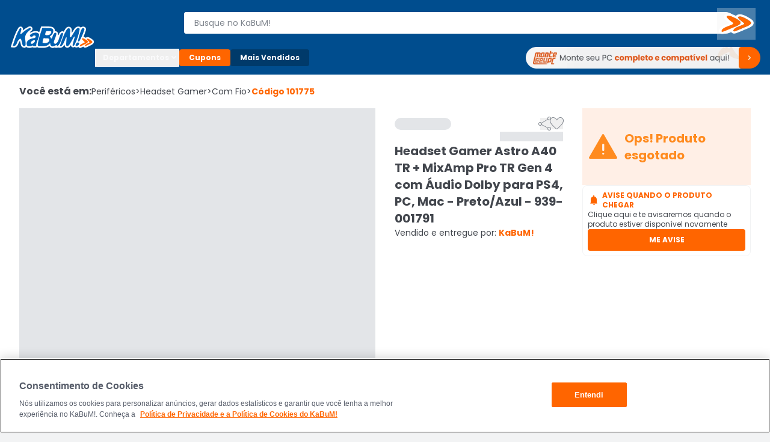

--- FILE ---
content_type: text/html; charset=utf-8
request_url: https://www.kabum.com.br/produto/101775/headset-gamer-astro-a40-tr-mixamp-pro-tr-gen-4-com-audio-dolby-para-ps4-pc-mac-preto-azul-939-001791
body_size: 18101
content:
<!DOCTYPE html><html lang="pt-br"><head><link rel="preload" as="style" href="https://static.kabum.com.br/conteudo/temas/001/header2.0/banner_monte_seu_pc.png" fetchPriority="high"/><meta charSet="utf-8"/><meta name="viewport" content="width=device-width, initial-scale=1.0"/><title>Headset ASTRO Gaming A40 TR + MixAmp Pro TR | KaBu</title><meta name="title" content="Headset Gamer Astro A40 TR + MixAmp Pro TR Gen 4 com Áudio Dolby para PS4, PC, Mac - Preto/Azul - 939-001791"/><meta name="description" content="O headset ASTROA40 + MixAmp Pro TR é a principal escolha de atletas, criadores de conteúdo e streamers. Escolha você também esse Headset Gamer no KaBuM!"/><meta property="og:url" content="false"/><meta property="og:type" content="website"/><meta property="og:title" content="Headset Gamer Astro A40 TR + MixAmp Pro TR Gen 4 com Áudio Dolby para PS4, PC, Mac - Preto/Azul - 939-001791"/><meta property="og:description" content="O headset ASTROA40 + MixAmp Pro TR é a principal escolha de atletas, criadores de conteúdo e streamers. Escolha você também esse Headset Gamer no KaBuM!"/><meta property="og:image" content="https://images.kabum.com.br/produtos/fotos/101775/headset-astro-gaming-a40-tr-mixamp-pro-tr-gen-4-com-audio-dolby-para-ps4-pc-mac-preto-azul-939-001791_1614363827_m.jpg"/><meta name="twitter:card" content="summary_large_image"/><meta property="twitter:domain" content="www.kabum.com.br"/><meta name="twitter:url" content="false"/><meta name="twitter:title" content="Headset Gamer Astro A40 TR + MixAmp Pro TR Gen 4 com Áudio Dolby para PS4, PC, Mac - Preto/Azul - 939-001791"/><meta name="twitter:description" content="O headset ASTROA40 + MixAmp Pro TR é a principal escolha de atletas, criadores de conteúdo e streamers. Escolha você também esse Headset Gamer no KaBuM!"/><meta name="twitter:site" content="@kabumcombr"/><meta name="twitter:image" content="https://images.kabum.com.br/produtos/fotos/101775/headset-astro-gaming-a40-tr-mixamp-pro-tr-gen-4-com-audio-dolby-para-ps4-pc-mac-preto-azul-939-001791_1614363827_m.jpg"/><link rel="canonical" href="https://www.kabum.com.br/produto/101775/headset-gamer-astro-a40-tr-mixamp-pro-tr-gen-4-com-audio-dolby-para-ps4-pc-mac-preto-azul-939-001791"/><script type="application/ld+json">{
  "@context": "https://schema.org",
  "@type": "Product",
  "@id": "https://www.kabum.com.br/produto/101775",
  "name": "Headset Gamer Astro A40 TR + MixAmp Pro TR Gen 4 com Áudio Dolby para PS4, PC, Mac - Preto/Azul - 939-001791",
  "image": "https://images5.kabum.com.br/produtos/fotos/101775/headset-astro-gaming-a40-tr-mixamp-pro-tr-gen-4-com-audio-dolby-para-ps4-pc-mac-preto-azul-939-001791_1614363827_g.jpg",
  "description": "Headset ASTRO Gaming A40 TR + MixAmp Pro TR Gen 4 O ASTRO A40 TR Headset + MixAmp Pro TR para PS4, PC e Mac é a solução de áudio premium para atletas de e-sports, criadores de conteúdo e streamers. Ele atende aos rigorosos padrões dos atletas de esportes para fidelidade de áudio, conforto e durabilidade. O MixAmp Pro TR possui processamento Dolby Audio e permite a comunicação livre de atrasos e interferência de som do jogo e comunicação de voz. Seus controles simples permitem o ajuste rápido das configurações de equilíbrio entre jogo e voz, determinando a altura do som dos jogos e bate-papos de voz ouvidos. O A40 TR chega como um headset open-back com microfone de precisão intercambiável e tags de fones personalizáveis. Garanta o seu no KaBuM!",
  "sku": "101775",
  "brand": {
    "@type": "Brand",
    "name": "Astro Gaming"
  },
  "offers": {
    "@type": "Offer",
    "url": "https://www.kabum.com.br/produto/101775/headset-gamer-astro-a40-tr-mixamp-pro-tr-gen-4-com-audio-dolby-para-ps4-pc-mac-preto-azul-939-001791",
    "priceCurrency": "BRL",
    "price": 1499.99,
    "availability": "https://schema.org/OutOfStock"
  },
  "aggregateRating": {
    "@type": "AggregateRating",
    "ratingValue": 5,
    "reviewCount": 55,
    "bestRating": 5,
    "worstRating": 1
  }
}</script><meta name="next-head-count" content="20"/><link rel="preconnect" href="https://dev.visualwebsiteoptimizer.com"/><link rel="preconnect" href="https://themes.kabum.com.br"/><link rel="dns-prefetch" href="https://themes.kabum.com.br"/><link rel="preconnect" href="https://static.kabum.com.br"/><link rel="dns-prefetch" href="https://static.kabum.com.br"/><link rel="shortcut icon" href="https://static.kabum.com.br/conteudo/favicon/favicon.ico"/><meta charSet="utf-8"/><meta http-equiv="Content-Type" content="text/html"/><meta name="language" content="pt-br"/><meta name="resource-type" content="document"/><meta name="revisit-after" content="1"/><meta name="distribution" content="Global"/><meta name="rating" content="General"/><meta name="author" content="KaBuM! | Maior E-commerce de Tecnologia e Games da América Latina"/><meta name="keywords" content="kabum, kabum loja, loja online, kabum referencias, kabum opinioes, kabum alguem ja comprou, kabum é boa, kabum seguro, kabum é confiavel, kabum.com.br, www.kabum.com.br, informatica, loja on-line, hardware"/><meta name="msvalidate.01" content="7869C68B5FA3025DA1BC53D472E4E66F"/><meta name="theme-color" content="#0060b1ff"/><meta name="apple-mobile-web-app-status-bar-style" content="#0060b1ff"/><link rel="preload" href="/core/_next/static/media/eafabf029ad39a43-s.p.woff2" as="font" type="font/woff2" crossorigin="anonymous" data-next-font="size-adjust"/><link rel="preload" href="/core/_next/static/media/8888a3826f4a3af4-s.p.woff2" as="font" type="font/woff2" crossorigin="anonymous" data-next-font="size-adjust"/><link rel="preload" href="/core/_next/static/media/0484562807a97172-s.p.woff2" as="font" type="font/woff2" crossorigin="anonymous" data-next-font="size-adjust"/><link rel="preload" href="/core/_next/static/media/b957ea75a84b6ea7-s.p.woff2" as="font" type="font/woff2" crossorigin="anonymous" data-next-font="size-adjust"/><link rel="preload" href="/core/_next/static/media/7db6c35d839a711c-s.p.woff2" as="font" type="font/woff2" crossorigin="anonymous" data-next-font="size-adjust"/><script id="vwoCode" data-nscript="beforeInteractive">window._vwo_code || (function() {
              var account_id=833870,
              version=2.0,
              settings_tolerance=2000,
              hide_element='body',
              hide_element_style = 'opacity:0 !important;filter:alpha(opacity=0) !important;background:none !important',
              /* DO NOT EDIT BELOW THIS LINE */
              f=false,w=window,d=document,v=d.querySelector('#vwoCode'),cK='_vwo_'+account_id+'_settings',cc={};try{var c=JSON.parse(localStorage.getItem('_vwo_'+account_id+'_config'));cc=c&&typeof c==='object'?c:{}}catch(e){}var stT=cc.stT==='session'?w.sessionStorage:w.localStorage;code={use_existing_jquery:function(){return typeof use_existing_jquery!=='undefined'?use_existing_jquery:undefined},library_tolerance:function(){return typeof library_tolerance!=='undefined'?library_tolerance:undefined},settings_tolerance:function(){return cc.sT||settings_tolerance},hide_element_style:function(){return'{'+(cc.hES||hide_element_style)+'}'},hide_element:function(){return typeof cc.hE==='string'?cc.hE:hide_element},getVersion:function(){return version},finish:function(){if(!f){f=true;var e=d.getElementById('_vis_opt_path_hides');if(e)e.parentNode.removeChild(e)}},finished:function(){return f},load:function(e){var t=this.getSettings(),n=d.createElement('script'),i=this;if(t){n.textContent=t;d.getElementsByTagName('head')[0].appendChild(n);if(!w.VWO||VWO.caE){stT.removeItem(cK);i.load(e)}}else{n.fetchPriority='high';n.src=e;n.type='text/javascript';n.onerror=function(){_vwo_code.finish()};d.getElementsByTagName('head')[0].appendChild(n)}},getSettings:function(){try{var e=stT.getItem(cK);if(!e){return}e=JSON.parse(e);if(Date.now()>e.e){stT.removeItem(cK);return}return e.s}catch(e){return}},init:function(){if(d.URL.indexOf('__vwo_disable__')>-1)return;var e=this.settings_tolerance();w._vwo_settings_timer=setTimeout(function(){_vwo_code.finish();stT.removeItem(cK)},e);var t=d.currentScript,n=d.createElement('style'),i=this.hide_element(),r=t&&!t.async&&i?i+this.hide_element_style():'',c=d.getElementsByTagName('head')[0];n.setAttribute('id','_vis_opt_path_hides');v&&n.setAttribute('nonce',v.nonce);n.setAttribute('type','text/css');if(n.styleSheet)n.styleSheet.cssText=r;else n.appendChild(d.createTextNode(r));c.appendChild(n);this.load('https://dev.visualwebsiteoptimizer.com/j.php?a='+account_id+'&u='+encodeURIComponent(d.URL)+'&vn='+version)}};w._vwo_code=code;code.init();})();</script><script id="gtm-datalayer" data-nscript="beforeInteractive">window.dataLayer = window.dataLayer || []</script><link rel="preload" href="/core/_next/static/css/2c4f200a097888c5.css" as="style"/><link rel="stylesheet" href="/core/_next/static/css/2c4f200a097888c5.css" data-n-g=""/><link rel="preload" href="/core/_next/static/css/4d6b1e618289a039.css" as="style"/><link rel="stylesheet" href="/core/_next/static/css/4d6b1e618289a039.css" data-n-p=""/><noscript data-n-css=""></noscript><script defer="" nomodule="" src="/core/_next/static/chunks/polyfills-42372ed130431b0a.js"></script><script src="/core/_next/static/chunks/webpack-822608af3aa99015.js" defer=""></script><script src="/core/_next/static/chunks/framework-170ad79b54905cef.js" defer=""></script><script src="/core/_next/static/chunks/main-1b6a398cea2f0fa2.js" defer=""></script><script src="/core/_next/static/chunks/pages/_app-1994b6def14ff266.js" defer=""></script><script src="/core/_next/static/chunks/9332-4bfc11df2a7dc50c.js" defer=""></script><script src="/core/_next/static/chunks/5675-9951c62ea536cd03.js" defer=""></script><script src="/core/_next/static/chunks/1801-44bda867d5944668.js" defer=""></script><script src="/core/_next/static/chunks/5514-9284a1e168e12f85.js" defer=""></script><script src="/core/_next/static/chunks/1824-d3fa1203542448ea.js" defer=""></script><script src="/core/_next/static/chunks/474-3fbea47711f8b2f4.js" defer=""></script><script src="/core/_next/static/chunks/pages/produto/%5B...slug%5D-5a08d0e24dfea3ef.js" defer=""></script><script src="/core/_next/static/Nsm840b-ELpkn35xSwEnP/_buildManifest.js" defer=""></script><script src="/core/_next/static/Nsm840b-ELpkn35xSwEnP/_ssgManifest.js" defer=""></script><style data-styled="" data-styled-version="5.3.1">.esSgGS{background-color:#ffffffff;color:#004d8eff;border:2px solid #4d90c8ff;padding:0.5rem 1rem;font-size:1rem;line-height:1.5rem;font-weight:400;position:absolute;left:-62.4375rem;top:auto;overflow:hidden;height:0.0625rem;z-index:-999;outline:none;font-family:Arial,sans-serif !important;}/*!sc*/
.esSgGS:focus,.esSgGS:active{left:0rem;top:0rem;height:auto;overflow:auto;z-index:9999;}/*!sc*/
@media (min-width:600px){.esSgGS{font-size:1.25rem;line-height:1.875rem;font-weight:400;padding:0.625rem 1.625rem;}.esSgGS:focus,.esSgGS:active{left:3.75rem;top:1.875rem;}}/*!sc*/
data-styled.g1[id="sc-bdfBQB"]{content:"esSgGS,"}/*!sc*/
#__next,#font-container{display:-webkit-box;display:-webkit-flex;display:-ms-flexbox;display:flex;-webkit-flex-direction:column;-ms-flex-direction:column;flex-direction:column;-webkit-box-pack:justify;-webkit-justify-content:space-between;-ms-flex-pack:justify;justify-content:space-between;min-height:100vh;}/*!sc*/
body,html{padding:0px !important;-webkit-scroll-behavior:smooth;-moz-scroll-behavior:smooth;-ms-scroll-behavior:smooth;scroll-behavior:smooth;}/*!sc*/
body input::-webkit-outer-spin-button,html input::-webkit-outer-spin-button,body input::-webkit-inner-spin-button,html input::-webkit-inner-spin-button{-webkit-appearance:none;margin:0;}/*!sc*/
body input[type=number],html input[type=number]{-moz-appearance:textfield;}/*!sc*/
main{-webkit-transition:all 250ms linear;transition:all 250ms linear;}/*!sc*/
:root{--background-principal:#F2F3F4;--text-grey:#42464D;--text-grey-mid:#565C69;--text-grey-weak:#7F858D;--filter-text:#3F3B3B;--orange-strong:#E35214;--orange-text:#FC6B0F;--orange-weak:#FF6500;--white:#FFFFFF;--white-weak:#F5F5F5;--blue:#0060b1;--green:#2DC26E;--green-text:#1F9050;--red:#E72626;--grey-trash-icon:#B6BBC2;--grey-line:#DEE0E4;}/*!sc*/
body{background:var(--background-principal);}/*!sc*/
button,a{cursor:pointer;}/*!sc*/
*{margin:0;padding:0;border:none;box-sizing:border-box;font-family:inherit;font-size:16px;}/*!sc*/
#seloEconfy img.compreConfieImg{height:60px !important;width:57px !important;}/*!sc*/
.svelte-1tbswcw{font-size:12px;}/*!sc*/
.ReactModal__Overlay--after-open{z-index:9999 !important;}/*!sc*/
.btn-loading{position:relative;}/*!sc*/
.btn-loading:before{content:"";width:22px;height:22px;background:transparent;border:2px solid #ffffff55;border-top-color:#fff;border-radius:50%;margin-right:0.5rem;-webkit-animation:spin 0.6s linear infinite;animation:spin 0.6s linear infinite;}/*!sc*/
.btn-loading.btn-sh:disabled{cursor:not-allowed;}/*!sc*/
.btn-loading svg{display:none;}/*!sc*/
data-styled.g145[id="sc-global-iJKIWe1"]{content:"sc-global-iJKIWe1,"}/*!sc*/
.fNcwzE{width:100%;display:-webkit-box;display:-webkit-flex;display:-ms-flexbox;display:flex;-webkit-flex-direction:column;-ms-flex-direction:column;flex-direction:column;gap:0.5rem;margin-top:0.5rem;}/*!sc*/
@media (min-width:600px){.fNcwzE{gap:1rem;margin-top:1rem;}}/*!sc*/
@media (min-width:1024px){.fNcwzE{gap:2rem;margin-top:2rem;}}/*!sc*/
.fNcwzE > section{width:100%;background-color:#ffffffff;}/*!sc*/
data-styled.g186[id="sc-75806410-2"]{content:"fNcwzE,"}/*!sc*/
.bkkRJp{display:-webkit-box;display:-webkit-flex;display:-ms-flexbox;display:flex;-webkit-flex-direction:column;-ms-flex-direction:column;flex-direction:column;-webkit-align-items:center;-webkit-box-align:center;-ms-flex-align:center;align-items:center;width:100%;}/*!sc*/
data-styled.g222[id="sc-a2725cb0-0"]{content:"bkkRJp,"}/*!sc*/
.gAgogq{width:100%;padding:2rem 0;}/*!sc*/
data-styled.g223[id="sc-a2725cb0-1"]{content:"gAgogq,"}/*!sc*/
.fKlgSD{display:-webkit-box;display:-webkit-flex;display:-ms-flexbox;display:flex;-webkit-box-pack:start;-webkit-justify-content:start;-ms-flex-pack:start;justify-content:start;-webkit-flex-direction:column;-ms-flex-direction:column;flex-direction:column;}/*!sc*/
data-styled.g224[id="sc-a2725cb0-2"]{content:"fKlgSD,"}/*!sc*/
.hDDvDf{width:100%;height:1rem;}/*!sc*/
data-styled.g225[id="sc-a2725cb0-3"]{content:"hDDvDf,"}/*!sc*/
.Edodq{overflow:hidden;display:-webkit-box;display:-webkit-flex;display:-ms-flexbox;display:flex;-webkit-align-items:center;-webkit-box-align:center;-ms-flex-align:center;align-items:center;-webkit-box-pack:start;-webkit-justify-content:flex-start;-ms-flex-pack:start;justify-content:flex-start;}/*!sc*/
.Edodq > span{display:grid;grid-template-columns:repeat(5,13.375rem);gap:1.5rem;margin-top:2rem;}/*!sc*/
data-styled.g226[id="sc-a2725cb0-4"]{content:"Edodq,"}/*!sc*/
</style></head><body><noscript><iframe title="Google Tag Manager" src="https://www.googletagmanager.com/ns.html?id=GTM-W3L5TR8" height="0" width="0" style="display:none;visibility:hidden"></iframe></noscript><div id="__next"><div id="font-container" class="__className_d0ca09" style="display:unset"><a href="#main-content" class="sc-bdfBQB esSgGS">Ir para o contéudo principal</a><a href="#footer" class="sc-bdfBQB esSgGS">Ir para o rodapé</a><div id="header-container" style="display:unset"><div id="div-trigger-scroll"></div><header class="w-full sticky top-0 left-0 right-0 z-[9999] bg-primary-600 undefined"><div class="w-full mx-auto py-2 px-8 flex flex-col gap-2 max-w-[1920px] desktop:py-4 desktop:px-16 desktop:flex-row desktop:items-center desktop:gap-20 bg-primary-600"><div class="w-full items-center grid gap-4 grid-rows-[1fr] grid-cols-[1fr,auto,1fr] desktop:grid-cols-[0fr,1fr,0fr] desktop:w-[142px] desktop:min-w-[142px] desktop:gap-0"><div class="desktop:hidden flex items-center gap-4 mt-6"><button type="button"><span class="material-symbols text-3xl text-black-300 cursor-pointer" translate="no" id="menuHamburguer" title="Menu" aria-hidden="true"></span></button></div><div class="w-full desktop:w-[142px]"><a href="/" aria-label="Página inicial KaBuM!" class="w-[106px] desktop:w-full desktop:h-max cursor-pointer" id="logoKabumHeader"><img class="w-[106px] desktop:w-full" src="https://static.kabum.com.br/conteudo/icons/logo.svg" alt="Logo Kabum"/></a></div><div class="desktop:hidden flex items-center justify-end mr-12"><button type="button" class="flex justify-center items-center size-[2.25rem]" aria-label="Abrir opções de acessibilidade" aria-haspopup="dialog" aria-expanded="false" aria-controls="radix-:Rf6id6:" data-state="closed"><span class="material-symbols text-2xl text-white-500" translate="no" aria-hidden="true" title="Acessibilidade"></span></button><a id="linkCarrinhoHeaderMobile" title="Carrinho" href="/carrinho" class="flex items-center justify-center w-32 h-32"><span class="material-symbols text-2xl text-white-500" style="font-variation-settings:&quot;FILL&quot; 1" translate="no" aria-hidden="true"></span></a></div></div><div class="w-full"><div class="flex gap-16"><div class="flex flex-col desktopLarge:gap-4 desktop:gap-6 desktop:flex-row-reverse desktop:items-center desktop:justify-end w-full"><div class="flex w-full p-8"><div class="hidden w-40"><button type="button"><span class="material-symbols text-3xl text-black-300 cursor-pointer" translate="no" id="menuHamburguer" title="Menu" aria-hidden="true"></span></button></div><div class="w-full desktop:my-8"><form action="/busca" method="GET"><div class="relative mb-2 w-full desktop:w-[calc(100%-2rem)] desktop:mb-0 desktopLarge:pl-4"><label for="inputBusca"><span class="sr-only">Buscar produtos</span><div class="relative"><span class="material-symbols absolute z-20 text-lg text-black-600 left-8 top-1/2 -translate-y-1/2 desktop:!hidden" translate="no" aria-hidden="true"></span><input aria-activedescendant="" aria-autocomplete="list" aria-controls="downshift-:R2aqid6:-menu" aria-expanded="false" aria-labelledby="downshift-:R2aqid6:-label" autoComplete="off" id="inputBusca" role="combobox" data-testid="searchbar-search-input" class="w-full h-[2.25rem] py-12 pl-32 pr-32 desktop:pr-64 desktop:pl-16 bg-white-500 text-black-800 rounded-4 text-sm
                 placeholder:text-black-600 desktop:rounded-l-4 desktop:rounded-r-24 border z-10
                   border-solid border-white-500 focus:border-secondary-500 outline-none relative" placeholder="Busque no KaBuM!" name="query" value=""/></div></label><div class="absolute top-0 right-0 size-[2.25rem] z-20 flex items-center w-max"><button class="relative size-[2.25rem] disabled:cursor-not-allowed hidden
                 desktop:size-max desktop:-right-32 desktop:top-[1px] desktop:block" type="submit" disabled="" data-testid="buttonBuscaKabum"><span class="sr-only">Buscar</span><svg width="64" height="53" viewBox="0 0 64 53" fill="none" xmlns="http://www.w3.org/2000/svg"><path fill-rule="evenodd" clip-rule="evenodd" d="M19.364 13.0956C19.4808 13.0956 19.5992 13.097 19.7224 13.0996C24.044 13.2586 34.6072 19.3026 37.68 22.0063C43.3456 26.9373 30.3816 31.3111 26.0608 33.1396C22.892 34.4122 14.3448 38.2289 9.64 39.7401C9.272 39.8487 8.9472 39.9044 8.6696 39.9044C7.932 39.9044 7.5272 39.5155 7.5272 38.7066C7.1432 31.3906 30.3824 28.4478 26.5408 25.1876C25.2112 23.536 8.8584 13.097 19.36 13.0963H19.364M38.1832 14.4471C38.2992 14.4471 38.4208 14.4485 38.544 14.4511C42.4816 14.5306 52.276 20.1771 55.1568 22.7218C60.4384 27.2546 48.4344 31.3104 44.4016 32.9011C41.5208 34.1737 33.5504 37.6724 29.2288 39.0246C28.876 39.1365 28.5704 39.1922 28.3096 39.1922C27.6472 39.1922 27.2808 38.8351 27.212 38.1501C26.924 31.3906 48.3384 28.6074 44.8816 25.5851C43.648 24.0918 28.5368 14.4478 38.1832 14.4478M19.364 9.45322H19.36C17.788 9.45322 16.488 9.6301 15.3856 9.99249C13.7296 10.5371 12.4832 11.5388 11.8752 12.8121C11.1736 14.2822 11.3544 15.9066 12.412 17.6417C12.9792 18.5719 13.8192 19.5742 14.9808 20.7071C16.7296 22.4124 18.9616 24.164 20.6792 25.4976C19.9384 25.7951 19.1152 26.1105 18.26 26.4371C15.252 27.5872 11.8424 28.8903 9.0424 30.5512C4.9904 32.9554 3.0016 35.7273 3.1288 38.7914C3.1528 40.3045 3.8304 41.3142 4.4 41.8978C5.4224 42.9459 6.9784 43.5468 8.6696 43.5468C9.4504 43.5468 10.2744 43.4203 11.1184 43.1705L11.1744 43.1539L11.2296 43.136C14.4 42.1178 19.0384 40.1886 22.844 38.5774C23.1624 41.0902 25.3912 42.8339 28.3104 42.8339C29.1104 42.8339 29.9472 42.6968 30.7984 42.4272C33.9408 41.4427 39.1832 39.3326 46.3808 36.1553C46.6472 36.0506 46.9544 35.9333 47.304 35.7995C49.1632 35.0873 51.9736 34.0101 54.4424 32.6798C58.1528 30.6804 60.2144 28.5657 60.7448 26.2158C60.9944 25.1121 60.8912 24.013 60.4392 22.9483C60.0256 21.9745 59.3208 21.0543 58.3456 20.2122C56.5896 18.6679 53.1656 16.4638 49.6088 14.5896C47.6648 13.5654 45.8592 12.7319 44.2408 12.1132C42.0328 11.2685 40.2056 10.8425 38.6552 10.8107C38.4968 10.8074 38.3376 10.8054 38.184 10.8054C36.6968 10.8054 35.4616 10.9743 34.4072 11.3221C33.0824 11.7587 32.0264 12.4974 31.3632 13.4388C29.3424 12.3854 27.4608 11.5229 25.768 10.8743C23.4448 9.98322 21.5312 9.52145 19.9184 9.46183L19.8768 9.4605H19.8352C19.6728 9.45587 19.5184 9.45454 19.364 9.45454V9.45322Z" fill="white"></path><path fill-rule="evenodd" clip-rule="evenodd" d="M37.68 22.0063C34.6072 19.3026 24.044 13.2586 19.7224 13.0996C19.5992 13.097 19.4808 13.0956 19.364 13.0956H19.36C8.8584 13.097 25.2112 23.536 26.5408 25.1869C30.3816 28.4477 7.1432 31.3899 7.5272 38.7059C7.5272 39.5148 7.9328 39.9037 8.6696 39.9037C8.9472 39.9037 9.272 39.8487 9.64 39.7394C14.3456 38.2282 22.892 34.4116 26.0608 33.1389C30.3824 31.3097 43.3464 26.9359 37.68 22.0056V22.0063ZM55.1568 22.7224C52.276 20.1778 42.4808 14.5313 38.544 14.4518C38.4208 14.4491 38.2992 14.4478 38.1832 14.4478C28.5376 14.4478 43.6488 24.0925 44.8816 25.5851C48.3384 28.6067 26.924 31.3906 27.212 38.1501C27.2808 38.8351 27.6464 39.1922 28.3096 39.1922C28.5704 39.1922 28.8768 39.1372 29.2288 39.0246C33.5504 37.6724 41.5208 34.1737 44.4016 32.9011C48.4352 31.3104 60.4384 27.2546 55.1568 22.7218V22.7224Z" fill="#FF6900"></path></svg></button></div></div></form></div><div class="hidden w-40"><a title="Carrinho" href="/carrinho" class="flex items-center justify-center w-32 h-32"><span class="material-symbols text-2xl text-white-500" style="font-variation-settings:&quot;FILL&quot; 1" translate="no" aria-hidden="true"></span></a></div></div><div class="flex w-full shrink-0 desktop:z-10 desktop:h-64 desktop:w-[140px]"><div style="opacity:0"><button id="buttonAddressHeader" type="button" class="flex desktop:max-w-[128px] items-center cursor-pointer" aria-label="Abrir caixa para digitar cep"><div class="flex items-center cursor-pointer desktop:w-[128px]"><span class="material-symbols text-lg text-white-500 desktop:text-2xl mr-4" translate="no" aria-hidden="true"></span><div class="flex desktop:flex-col desktop:text-left"><span class="text-xs mr-4 font-semibold text-white-500 desktop:mr-0">Enviar para:</span><span class="max-w-[96px] text-xs font-normal text-white-500 underline truncate">Digite o CEP</span></div></div></button></div></div></div></div><div class="hidden w-full desktop:block relative"><div class="flex gap-8 my-6 items-center"><div class="[&amp;_span]:rotate-0 [&amp;_span]:duration-300" aria-label="Botão do menu (Departamentos)"><button type="button" id="radix-:Rdaid6:" aria-haspopup="menu" aria-expanded="false" data-state="closed"><div class="flex items-center gap-6 px-12 py-6 whitespace-nowrap text-black-300 text-xs font-bold border-1 border-solid border-white-500 rounded-4 cursor-pointer desktop:w-[140px]">Departamentos <span class="material-symbols text-base text-black-300 font-semibold" translate="no" aria-hidden="true"></span></div></button></div><a aria-label="Botão do menu (Cupons)" class="whitespace-nowrap text-white-500 text-xs rounded-4 cursor-pointer font-bold bg-secondary-500 px-16 py-6 hover:bg-secondary-400" href="/hotsite/cupons" target="_self">Cupons</a><a aria-label="Botão do menu (Mais Vendidos)" class="whitespace-nowrap text-white-500 text-xs rounded-4 cursor-pointer hover:bg-primary-400 font-bold bg-primary-700 px-16 py-6" href="/promocao/maisvendidos" target="_self">Mais Vendidos</a><div class="grid grid-cols-1 grid-rows-[0,100%] w-full"><div class="flex overflow-hidden"></div><div class="flex"></div></div><a id="monteoseupcMenuSuperior" href="/monte-seu-pc" class="min-w-[390px] w-[390px]"><img src="https://static.kabum.com.br/conteudo/temas/001/header2.0/banner_monte_seu_pc.png" alt="banner_monte_seu_pc" width="100%"/></a></div></div></div></div></header><div class="relative desktop:hidden z-30"><div class="w-full fixed top-[var(--top-distance)] left-0 bg-primary-600 z-[99999]" style="height:0px;opacity:0"><div class="h-full flex flex-col gap-12 py-8 px-16"><div class="flex items-center gap-8"><div class="flex" id="blocoAvatarUsuario"><figure class="flex items-center justify-center rounded-full h-[36px] w-[36px] border-2 border-solid [&amp;&gt;img]:w-full [&amp;&gt;svg]:w-full border-primary-300"><span class="material-symbols text-white-500 text-3xl" style="font-variation-settings:&quot;FILL&quot; 1" translate="no"></span></figure></div><button type="button" class="text-white-500 text-base font-semibold no-underline truncate overflow-hidden whitespace-nowrap">Olá. Acesse sua conta</button></div><ul class="flex flex-col pr-16 overflow-y-auto scrollbar-w-4 scrollbar-color-black-550 scrollbar-bg-primary-400"><li class="rounded-4 cursor-pointer bg-primary-700"><button class="flex items-center p-12 "><span class="material-symbols text-[20px] text-white-500 pr-12" translate="no" aria-hidden="true"></span><span class="text-sm text-white-500">Departamentos</span></button></li><li><a href="/promocao/maisvendidos" class="flex items-center gap-16 hover:brightness-95 p-12 [&amp;_span]:text-sm [&amp;_span]:text-white-500"><span class="material-symbols text-[20px] text-white-500" style="font-variation-settings:&quot;FILL&quot; 1" translate="no" aria-hidden="true"></span><span>Mais Vendidos</span></a></li><li><button type="button" class="flex items-center gap-16 hover:brightness-95 p-12 [&amp;_span]:text-sm [&amp;_span]:text-white-500"><span class="material-symbols text-[20px] text-white-500" translate="no" aria-hidden="true"></span><span class="text-sm text-white-500">Ativar tradutor em libras</span></button></li><hr class="bg-black-300 bg-opacity-30 my-12 p-[.5px] border-t-0"/><hr class="bg-black-300 bg-opacity-30 my-12 p-[.5px] border-t-0"/><hr class="bg-black-300 bg-opacity-30 my-12 p-[.5px] border-t-0"/><hr class="bg-black-300 bg-opacity-30 my-12 p-[.5px] border-t-0"/></ul><div class="flex flex-col gap-8"><button class="group relative border border-solid border-transparent flex min-w-[36px] items-center justify-center overflow-x-hidden rounded-4 px-16 py-8 uppercase aria-disabled:pointer-events-none hover:bg-secondary-600 active:bg-secondary disabled:bg-black-550 h-[2.25rem] w-full bg-secondary-500 font-bold text-sm" aria-disabled="false"><span class="flex items-center gap-4 text-white text-xs flex-row">ENTRE</span></button><button class="group relative border border-solid border-transparent flex min-w-[36px] items-center justify-center overflow-x-hidden rounded-4 py-8 uppercase aria-disabled:pointer-events-none bg-transparent px-0 hover:bg-transparent active:bg-transparent disabled:border-transparent disabled:bg-transparent disabled:text-black-550 h-[2.25rem] w-full font-bold text-sm" aria-disabled="false"><span class="flex items-center gap-4 group-disabled:text-black-550 group-disabled:no-underline text-xs flex-row text-black-300 group-hover:text-secondary-400 group-active:text-black-300">CADASTRE-SE</span></button></div></div></div></div></div><div id="main-content" class="min-h-[70vh]"><div class="flex flex-col gap-8 tablet:gap-16 desktop:gap-32 bg-white"><div class="container-lg relative"><nav class="w-full overflow-auto mt-16" aria-label="Breadcrumb"><ol class="flex items-center gap-4 min-w-full w-max text-black-800"><li class="text-xs desktop:text-base font-semibold desktop:font-bold desktop:leading-6">Você está em:</li><li><a href="/perifericos" class="flex items-center gap-4 text-xs desktop:text-sm hover:text-secondary-500">Periféricos<span aria-hidden="true" class="text-xs desktop:text-sm"> &gt;</span></a></li><li><a href="/perifericos/headset-gamer" class="flex items-center gap-4 text-xs desktop:text-sm hover:text-secondary-500">Headset Gamer<span aria-hidden="true" class="text-xs desktop:text-sm"> &gt;</span></a></li><li><a href="/perifericos/headset-gamer/com-fio" class="flex items-center gap-4 text-xs desktop:text-sm hover:text-secondary-500">Com Fio<span aria-hidden="true" class="text-xs desktop:text-sm"> &gt;</span></a></li><li class="text-xs desktop:text-sm font-bold text-secondary-500" aria-current="page">Código <!-- -->101775</li></ol></nav><div class="grid grid-cols-4 tablet:grid-cols-6 desktop:grid-cols-12 gap-16 desktop:gap-32 mt-16"><div class="flex flex-col col-span-4 tablet:col-span-6 gap-32 order-2 desktop:order-1 "><div class="desktop:relative"><div class="w-full"><div class="flex w-full h-[678px] desktop:h-[614px] justify-center hover:cursor-zoom-in"><div class="swiper"><div class="swiper-wrapper"><div class="swiper-slide"><div style="width:614px;height:614px" class="w-full h-full justify-self-center m-auto desktop:m-0 bg-black-500 animate-pulse"></div></div><div class="swiper-slide"><div style="width:614px;height:614px" class="w-full h-full justify-self-center m-auto desktop:m-0 bg-black-500 animate-pulse"></div></div><div class="swiper-slide"><div style="width:614px;height:614px" class="w-full h-full justify-self-center m-auto desktop:m-0 bg-black-500 animate-pulse"></div></div><div class="swiper-slide"><div style="width:614px;height:614px" class="w-full h-full justify-self-center m-auto desktop:m-0 bg-black-500 animate-pulse"></div></div><div class="swiper-slide"><div style="width:614px;height:614px" class="w-full h-full justify-self-center m-auto desktop:m-0 bg-black-500 animate-pulse"></div></div><div class="swiper-slide"><div style="width:614px;height:614px" class="w-full h-full justify-self-center m-auto desktop:m-0 bg-black-500 animate-pulse"></div></div><div class="swiper-slide"><div style="width:614px;height:614px" class="w-full h-full justify-self-center m-auto desktop:m-0 bg-black-500 animate-pulse"></div></div></div></div></div><div class="flex flex-1 justify-center w-full gap-32 mt-16 mb-32"><button type="button" class="carousel-prev flex items-center justify-center size-[26px] bg-white border-solid border-black-300 rounded-full [&amp;_span]:text-base [&amp;_span]:inherit text-secondary-500 [&amp;.swiper-button-disabled]:text-black-550 shadow-[0_0_1px_0_rgba(40,41,61,0.04),_0_2px_4px_0_rgba(96,97,112,0.16)]"><span class="material-symbols " translate="no"></span></button><button type="button" class="carousel-next flex items-center justify-center size-[26px] bg-white border-solid border-black-300 rounded-full [&amp;_span]:text-base [&amp;_span]:inherit text-secondary-500 [&amp;.swiper-button-disabled]:text-black-550 shadow-[0_0_1px_0_rgba(40,41,61,0.04),_0_2px_4px_0_rgba(96,97,112,0.16)]"><span class="material-symbols " translate="no"></span></button></div></div><div class="hidden tablet:flex justify-center h-[80px] w-full gap-16"><div class="flex flex-1 basis-80 !shrink max-w-80 border border-solid border-black-400" style="border-color:#ff6500"><button type="button" class="flex h-full w-full items-center p-4 relative"><div style="width:80px;height:80px" class="w-full h-full justify-self-center m-auto desktop:m-0 bg-black-500 animate-pulse"></div></button></div><div class="flex flex-1 basis-80 !shrink max-w-80 border border-solid border-black-400" style="border-color:#f2f3f4"><button type="button" class="flex h-full w-full items-center p-4 relative"><div style="width:80px;height:80px" class="w-full h-full justify-self-center m-auto desktop:m-0 bg-black-500 animate-pulse"></div></button></div><div class="flex flex-1 basis-80 !shrink max-w-80 border border-solid border-black-400" style="border-color:#f2f3f4"><button type="button" class="flex h-full w-full items-center p-4 relative"><div style="width:80px;height:80px" class="w-full h-full justify-self-center m-auto desktop:m-0 bg-black-500 animate-pulse"></div></button></div><div class="flex flex-1 basis-80 !shrink max-w-80 border border-solid border-black-400" style="border-color:#f2f3f4"><button type="button" class="flex h-full w-full items-center p-4 relative"><div style="width:80px;height:80px" class="w-full h-full justify-self-center m-auto desktop:m-0 bg-black-500 animate-pulse"></div></button></div><div class="flex flex-1 basis-80 !shrink max-w-80 border border-solid border-black-400" style="border-color:#f2f3f4"><button type="button" class="flex h-full w-full items-center p-4 relative"><div style="width:80px;height:80px" class="w-full h-full justify-self-center m-auto desktop:m-0 bg-black-500 animate-pulse"></div></button></div><div class="flex flex-1 basis-80 !shrink max-w-80 border border-solid border-black-400" style="border-color:#f2f3f4"><button type="button" class="flex h-full w-full items-center p-4 relative"><div style="width:80px;height:80px" class="w-full h-full justify-self-center m-auto desktop:m-0 bg-black-500 animate-pulse"></div></button></div><div class="flex flex-1 basis-80 !shrink max-w-80 border border-solid border-black-400" style="border-color:#f2f3f4"><button type="button" class="flex h-full w-full items-center p-4 relative"><div class="absolute left-0 top-0 w-full h-full bg-black/45 flex justify-center items-center text-white-500 font-bold text-base">+<!-- -->2</div><div style="width:80px;height:80px" class="w-full h-full justify-self-center m-auto desktop:m-0 bg-black-500 animate-pulse"></div></button></div></div></div></div><div class="col-span-4 tablet:col-span-6 desktop:col-span-3 desktop:mt-16 order-1 desktop:order-2"><div class="flex flex-col gap-8 desktop:gap-16 desktop:top-[88px] desktop:z-10 desktop:sticky"><div class="flex items-center justify-between gap-16"><div class="flex gap-4"><div class="h-[20px] w-[94px] animate-pulse bg-black-500 rounded-full"></div></div><div class="flex items-center gap-16"><button id="button-open-modal-share" type="button" class="flex"><span class="material-symbols w-[18px] h-[20px] !flex items-center justify-center text-[32px] !leading-6 text-black-600 font-thin" translate="no"></span></button><button type="button" class="flex"><span class="material-symbols w-[20px] h-[17.68px] !flex items-center justify-center text-[32px] !leading-6 text-black-600 font-thin" translate="no"></span></button></div></div><div class="flex items-center justify-between"><img src="https://images5.kabum.com.br/produtos/fabricantes/logo-nulo.jpg" alt="Astro Gaming" style="width:auto;height:21px" width="0" height="21"/><div class="h-16 w-[105px] animate-pulse bg-black-500"></div></div><h1 class="text-sm desktop:text-xl text-black-800 font-bold desktop:font-bold">Headset Gamer Astro A40 TR + MixAmp Pro TR Gen 4 com Áudio Dolby para PS4, PC, Mac - Preto/Azul - 939-001791</h1><div class="flex flex-wrap items-center"><span class="text-xs text-black-800 whitespace-nowrap tablet:text-sm">Vendido e entregue por: </span><b class="text-xs text-secondary-500 text-left tablet:text-sm">KaBuM!</b></div><div class="hidden desktop:block"></div></div></div><div class="flex flex-col col-span-4 tablet:col-span-6 desktop:col-span-3 order-3 desktop:top-[88px] desktop:z-[9] h-fit gap-16 desktop:sticky"><div class="flex flex-col bg-secondary-100 py-[36px] px-8 items-center"><div class="flex items-center"><span class="material-symbols text-secondary-400 text-[54px] mr-8" style="font-variation-settings:&quot;FILL&quot; 1" translate="no"></span><div class="flex flex-col gap-4"><span class=" text-secondary-400 text-xl font-bold">Ops! Produto esgotado</span></div></div></div><div><div class="flex flex-col p-8 rounded-8 border-solid border border-black-400 gap-12"><div class="flex items-center"><span class="material-symbols text-secondary-500 text-[20px] mr-4" style="font-variation-settings:&quot;FILL&quot; 1" translate="no"></span><span class="text-secondary-500 text-xs font-bold">AVISE QUANDO O PRODUTO CHEGAR</span></div><span class="text-black-800 text-xs font-normal">Clique aqui e te avisaremos quando o produto estiver disponível novamente</span><button class="group relative border border-solid border-transparent flex min-w-[36px] items-center justify-center overflow-x-hidden rounded-4 px-16 py-8 font-bold uppercase aria-disabled:pointer-events-none bg-secondary hover:bg-secondary-600 active:bg-secondary disabled:bg-black-550 [&amp;&gt;span]:text-xs w-full h-[36px]" aria-disabled="false"><span class="flex items-center gap-4 text-white text-xs flex-row">Me avise</span></button></div></div><div class="block desktop:hidden"></div></div><div class="col-span-4 tablet:col-span-6 desktop:col-span-9 order-4 space-y-24"><div class="flex flex-col w-full my-16 gap-16"><div class="h-[32px] max-w-[235px] animate-pulse rounded-2 bg-black-500"></div><div class="h-[148px] w-full animate-pulse rounded-2 bg-black-500"></div></div><div class="sc-75806410-2 fNcwzE"><div class="py-32" id="descriptionSection"><div class="flex pb-32"><div class="flex items-center mr-4"><svg width="24" height="24" viewBox="0 0 24 24" fill="none" xmlns="https://www.w3.org/2000/svg" class="w-12 desktop:w-16"><path fill-rule="evenodd" clip-rule="evenodd" d="M1.59961 2.4C1.59961 1.76348 1.85247 1.15303 2.30255 0.702944C2.75264 0.252856 3.36309 0 3.99961 0L17.1308 0L22.3996 5.2688V21.6C22.3996 22.2365 22.1468 22.847 21.6967 23.2971C21.2466 23.7471 20.6361 24 19.9996 24H3.99961C3.36309 24 2.75264 23.7471 2.30255 23.2971C1.85247 22.847 1.59961 22.2365 1.59961 21.6V2.4ZM6.39961 6.3952H17.5996V7.9952H6.39961V6.3952ZM17.5996 11.192H6.39961V12.792H17.5996V11.192ZM17.5996 16H6.39961V17.6H17.5996V16Z" fill="#FF6500"></path></svg></div><span class="text-base text-black-800 font-bold uppercase tablet:text-xl desktop:text-2xl">Descrição do produto</span></div><div class="[&amp;_*]:leading-4 [&amp;_*]:font-normal [&amp;_*]:text-black-700 [&amp;_a]:text-secondary-500 [&amp;_a]:!underline [&amp;_ul]:list-disc [&amp;_ul]:pl-20 [&amp;_strong]:text-[revert] [&amp;_strong]:font-bold [&amp;_strong_*]:font-bold [&amp;_b]:text-[revert] [&amp;_b]:font-bold [&amp;_b_*]:font-bold desktop:text-sm desktop:[&amp;_*]:leading-[18px]" id="iframeContainer"><div class="!text-base [&amp;_:is(h1,h2,h3,h4,h5,h6)]:[font-size:revert] [&amp;_:is(h1,h2,h3,h4,h5,h6)]:[font-weight:revert] [&amp;_:is(h1,h2,h3,h4,h5,h6)]:[line-height:1.5]" id="description"><h2>Headset ASTRO Gaming A40 TR + MixAmp Pro TR Gen 4&nbsp;</h2>
<p>O ASTRO A40 TR Headset + MixAmp Pro TR para PS4, PC e Mac &eacute; a solu&ccedil;&atilde;o de &aacute;udio premium para atletas de e-sports, criadores de conte&uacute;do e streamers.&nbsp;</p>
<p>&nbsp;</p>
<p>Ele atende aos rigorosos padr&otilde;es dos atletas de esportes para fidelidade de &aacute;udio, conforto e durabilidade.&nbsp;</p>
<p>&nbsp;</p>
<p>O MixAmp Pro TR possui processamento Dolby Audio e permite a comunica&ccedil;&atilde;o livre de atrasos e interfer&ecirc;ncia de som do jogo e comunica&ccedil;&atilde;o de voz.&nbsp;</p>
<p>&nbsp;</p>
<p>Seus controles simples permitem o ajuste r&aacute;pido das configura&ccedil;&otilde;es de equil&iacute;brio entre jogo e voz, determinando a altura do som dos jogos e bate-papos de voz ouvidos.&nbsp;</p>
<p>&nbsp;</p>
<p>O A40 TR chega como um headset open-back com microfone de precis&atilde;o intercambi&aacute;vel e tags de fones personaliz&aacute;veis.</p>
<p>&nbsp;</p>
<h3>Garanta o seu no KaBuM!</h3></div></div></div></div></div></div><div class="tablet:hidden"><section class="flex flex-col gap-12 border border-solid border-black-400 rounded-8 p-8" id="blocoCalcularFrete"><span class="flex items-center gap-4"><span class="material-symbols text-secondary-500 text-xl" style="font-variation-settings:&quot;FILL&quot; 1" translate="no" aria-hidden="true"></span><span class="text-secondary-500 text-xs font-bold uppercase">Consulte frete</span></span></section></div></div><div class="container-lg bg-black-300"><div class="sc-a2725cb0-0 bkkRJp"><div class="sc-a2725cb0-1 gAgogq"><div id="secaoMaisProcurados"><div class="sc-a2725cb0-2 fKlgSD"><div class="sc-a2725cb0-4 Edodq"><span><style data-emotion-css="1q79kkk-skeletonStyles-Skeleton animation-bzdot9">.css-1q79kkk-skeletonStyles-Skeleton{background-color:#eee;background-image:linear-gradient( 90deg,#eee,#f5f5f5,#eee );background-size:200px 100%;background-repeat:no-repeat;border-radius:4px;display:inline-block;line-height:1;width:100%;-webkit-animation:animation-bzdot9 1.2s ease-in-out infinite;animation:animation-bzdot9 1.2s ease-in-out infinite;}@-webkit-keyframes animation-bzdot9{0%{background-position:-200px 0;}100%{background-position:calc(200px + 100%) 0;}}@keyframes animation-bzdot9{0%{background-position:-200px 0;}100%{background-position:calc(200px + 100%) 0;}}</style><span class="react-loading-skeleton css-1q79kkk-skeletonStyles-Skeleton" style="width:214px;height:400px">‌</span><style data-emotion-css="1q79kkk-skeletonStyles-Skeleton animation-bzdot9">.css-1q79kkk-skeletonStyles-Skeleton{background-color:#eee;background-image:linear-gradient( 90deg,#eee,#f5f5f5,#eee );background-size:200px 100%;background-repeat:no-repeat;border-radius:4px;display:inline-block;line-height:1;width:100%;-webkit-animation:animation-bzdot9 1.2s ease-in-out infinite;animation:animation-bzdot9 1.2s ease-in-out infinite;}@-webkit-keyframes animation-bzdot9{0%{background-position:-200px 0;}100%{background-position:calc(200px + 100%) 0;}}@keyframes animation-bzdot9{0%{background-position:-200px 0;}100%{background-position:calc(200px + 100%) 0;}}</style><span class="react-loading-skeleton css-1q79kkk-skeletonStyles-Skeleton" style="width:214px;height:400px">‌</span><style data-emotion-css="1q79kkk-skeletonStyles-Skeleton animation-bzdot9">.css-1q79kkk-skeletonStyles-Skeleton{background-color:#eee;background-image:linear-gradient( 90deg,#eee,#f5f5f5,#eee );background-size:200px 100%;background-repeat:no-repeat;border-radius:4px;display:inline-block;line-height:1;width:100%;-webkit-animation:animation-bzdot9 1.2s ease-in-out infinite;animation:animation-bzdot9 1.2s ease-in-out infinite;}@-webkit-keyframes animation-bzdot9{0%{background-position:-200px 0;}100%{background-position:calc(200px + 100%) 0;}}@keyframes animation-bzdot9{0%{background-position:-200px 0;}100%{background-position:calc(200px + 100%) 0;}}</style><span class="react-loading-skeleton css-1q79kkk-skeletonStyles-Skeleton" style="width:214px;height:400px">‌</span><style data-emotion-css="1q79kkk-skeletonStyles-Skeleton animation-bzdot9">.css-1q79kkk-skeletonStyles-Skeleton{background-color:#eee;background-image:linear-gradient( 90deg,#eee,#f5f5f5,#eee );background-size:200px 100%;background-repeat:no-repeat;border-radius:4px;display:inline-block;line-height:1;width:100%;-webkit-animation:animation-bzdot9 1.2s ease-in-out infinite;animation:animation-bzdot9 1.2s ease-in-out infinite;}@-webkit-keyframes animation-bzdot9{0%{background-position:-200px 0;}100%{background-position:calc(200px + 100%) 0;}}@keyframes animation-bzdot9{0%{background-position:-200px 0;}100%{background-position:calc(200px + 100%) 0;}}</style><span class="react-loading-skeleton css-1q79kkk-skeletonStyles-Skeleton" style="width:214px;height:400px">‌</span><style data-emotion-css="1q79kkk-skeletonStyles-Skeleton animation-bzdot9">.css-1q79kkk-skeletonStyles-Skeleton{background-color:#eee;background-image:linear-gradient( 90deg,#eee,#f5f5f5,#eee );background-size:200px 100%;background-repeat:no-repeat;border-radius:4px;display:inline-block;line-height:1;width:100%;-webkit-animation:animation-bzdot9 1.2s ease-in-out infinite;animation:animation-bzdot9 1.2s ease-in-out infinite;}@-webkit-keyframes animation-bzdot9{0%{background-position:-200px 0;}100%{background-position:calc(200px + 100%) 0;}}@keyframes animation-bzdot9{0%{background-position:-200px 0;}100%{background-position:calc(200px + 100%) 0;}}</style><span class="react-loading-skeleton css-1q79kkk-skeletonStyles-Skeleton" style="width:214px;height:400px">‌</span></span></div></div></div></div><div class="sc-a2725cb0-3 hDDvDf"></div></div><div class="flex flex-col gap-16"></div></div><div class="pb-32"><div class="flex items-center justify-center"></div></div></div><script type="text/javascript">
        (function(){
          var g=this||self;function z(){return"undefined"===typeof Date.now?(new Date).getTime():Date.now()}function N(E){this.L=E;16==this.L?(this.v=268435456,this.C=4026531839):(this.v=78364164096,this.C=2742745743359)}function l(E){return(Math.floor(Math.random()*E.C)+E.v).toString(E.L)};function T(E){this.C=E}T.prototype.supported=function(){return void 0!=window.localStorage};T.prototype.get=function(){return window.localStorage.getItem(this.C)};T.prototype.set=function(E){return window.localStorage.setItem(this.C,E)};T.prototype.set=T.prototype.set;function Z(){var E=z(),Y=new N(16);Y=l(Y)+l(Y)+l(Y)+l(Y);return[0,0,E,E,Y].join(":")}function J(){var E=new T("ed73f20edbf2b73");if(!E.supported())return null;E=E.get();if(null===E)return null;var Y=E.split("_");2===Y.length&&(E=Y[0]);return"0:"+E}
          function v(){var E=J();if(null===E)if(E=new T("ed73f20edbf2b74"),E.supported()){var Y=E.get();null===Y&&(Y=Z());var u=E.set;var S=Y.split(":");if(5!=S.length)S=Y;else{var t=parseInt(S[1],10)+1,K=z();K>parseInt(S[2],10)+157788E5?S=Z():(S[1]=t.toString(),S[3]=K,S=S.join(":"))}u.call(E,S);E="1:"+Y}else E=null;return E}
          function y(E,Y){E={iceServers:[{urls:"turn:aa.online-metrix.net?transport=tcp",username:E,credential:Y},{urls:"turn:aa.online-metrix.net?transport=udp",username:E,credential:Y}]};return"undefined"!==typeof window.RTCPeerConnection&&null!==window.RTCPeerConnection?new window.RTCPeerConnection(E):"undefined"!==typeof window.webkitRTCPeerConnection&&null!==window.webkitRTCPeerConnection?new window.webkitRTCPeerConnection(E):"undefined"!==typeof window.C&&null!==window.C?new window.C(E):null}
          function w(E,Y){var u=v();try{var S=y("2:"+E+":"+Y+":"+u,Y);if(S&&"undefined"!==typeof S.createDataChannel&&null!==S.createDataChannel){S.createDataChannel(Math.random().toString());var t=function(){};E=function(K){S.setLocalDescription(K,t,t)};"undefined"===typeof Promise||0<S.createOffer.length?S.createOffer(E,t):S.createOffer().then(E,t);setInterval(function(){"undefined"!==typeof S.close&&null!==S.close&&S.close();"undefined"!==typeof S.onicecandidate&&null!==S.onicecandidate&&(S.onicecandidate=
          function(){},S=null)},1E4)}}catch(K){}}var X=null;function h(E){for(var Y;null!==(Y=document.getElementById(E));)Y.parentElement.removeChild(Y)}
          function P(E,Y,u,S){if("undefined"!==typeof E&&"undefined"!==typeof Y&&"undefined"!==typeof u&&8===Y.length){if(-1!==u.indexOf(":"))throw Error("invalid session_id "+u);h("tdz_ifrm");h("tmx_tags_iframe");h("tmx_tags_js");var t=document;if("undefined"!==typeof t.currentScript&&null!==t.currentScript){var K=t.currentScript.getAttribute("nonce");"undefined"!==typeof K&&null!==K&&""!==K?X=K:"undefined"!==typeof t.currentScript.nonce&&null!==t.currentScript.nonce&&""!==t.currentScript.nonce&&
          (X=t.currentScript.nonce)}w(Y,u);t=document.getElementsByTagName("head").item(0);K=document.createElement("script");K.id="tmx_tags_js";K.setAttribute("type","text/javascript");var k=new N(36),I=Math.floor(Math.random()*k.C),n=Math.floor(Math.random()*k.C);n=(n-n%256+5+I)%k.C;var L=(885187064159+I)%k.C;I=l(k)+(I+k.v).toString(k.L);n=(L+k.v).toString(k.L)+(n+k.v).toString(k.L);E="https://"+E+"/"+I+".js";Y=[n+"="+Y,l(k)+l(k)+"="+u];"undefined"!==typeof S&&null!==S&&0<S.length&&Y.push(l(k)+l(k)+
          "="+S);K.setAttribute("src",E+"?"+Y.join("&"));null!==X&&(K.setAttribute("nonce",X),K.getAttribute("nonce")!==X&&(K.nonce=X));t.appendChild(K)}}var W=["kbmTmx","profile"],Q=g;W[0]in Q||"undefined"==typeof Q.execScript||Q.execScript("var "+W[0]);for(var R;W.length&&(R=W.shift());)W.length||void 0===P?Q[R]&&Q[R]!==Object.prototype[R]?Q=Q[R]:Q=Q[R]={}:Q[R]=P;}).call(this);
      </script><div class="fixed left-1/2 -translate-x-1/2 bottom-80 w-full px-16 pointer-events-none z-[9999] desktop:max-w-[80rem] desktop:pr-80 desktop:bottom-auto desktop:top-32 desktopLarge:max-w-[98rem]"><div role="region" aria-label="Notifications (F8)" tabindex="-1" style="pointer-events:none"><ol tabindex="-1" class="flex flex-col items-center desktop:items-end desktop:flex-col-reverse gap-16 w-full z-[9999]"></ol></div></div><div id="notification-wrapper"></div></div><div id="footer" class="bg-primary-700"><div class="flex w-full bg-primary-600 desktop:pt-32"><div class="container hidden grid-cols-12 gap-32 desktop:grid"><div class="col-span-3"><div class="mb-12 h-[18px] w-2/3 animate-pulse rounded-2 bg-primary-300"></div><div class="mb-[40px] flex max-h-[23rem] flex-col flex-wrap gap-8"><div class="h-[18px] w-full animate-pulse rounded-2 bg-primary-300 desktop:max-w-[138px]"></div><div class="h-[18px] w-full animate-pulse rounded-2 bg-primary-300 desktop:max-w-[138px]"></div><div class="h-[18px] w-full animate-pulse rounded-2 bg-primary-300 desktop:max-w-[138px]"></div><div class="h-[18px] w-full animate-pulse rounded-2 bg-primary-300 desktop:max-w-[138px]"></div><div class="h-[18px] w-full animate-pulse rounded-2 bg-primary-300 desktop:max-w-[138px]"></div><div class="h-[18px] w-full animate-pulse rounded-2 bg-primary-300 desktop:max-w-[138px]"></div><div class="h-[18px] w-full animate-pulse rounded-2 bg-primary-300 desktop:max-w-[138px]"></div><div class="h-[18px] w-full animate-pulse rounded-2 bg-primary-300 desktop:max-w-[138px]"></div><div class="h-[18px] w-full animate-pulse rounded-2 bg-primary-300 desktop:max-w-[138px]"></div><div class="h-[18px] w-full animate-pulse rounded-2 bg-primary-300 desktop:max-w-[138px]"></div><div class="h-[18px] w-full animate-pulse rounded-2 bg-primary-300 desktop:max-w-[138px]"></div><div class="h-[18px] w-full animate-pulse rounded-2 bg-primary-300 desktop:max-w-[138px]"></div><div class="h-[18px] w-full animate-pulse rounded-2 bg-primary-300 desktop:max-w-[138px]"></div><div class="h-[18px] w-full animate-pulse rounded-2 bg-primary-300 desktop:max-w-[138px]"></div><div class="h-[18px] w-full animate-pulse rounded-2 bg-primary-300 desktop:max-w-[138px]"></div><div class="h-[18px] w-full animate-pulse rounded-2 bg-primary-300 desktop:max-w-[138px]"></div><div class="h-[18px] w-full animate-pulse rounded-2 bg-primary-300 desktop:max-w-[138px]"></div><div class="h-[18px] w-full animate-pulse rounded-2 bg-primary-300 desktop:max-w-[138px]"></div><div class="h-[18px] w-full animate-pulse rounded-2 bg-primary-300 desktop:max-w-[138px]"></div><div class="h-[18px] w-full animate-pulse rounded-2 bg-primary-300 desktop:max-w-[138px]"></div><div class="h-[18px] w-full animate-pulse rounded-2 bg-primary-300 desktop:max-w-[138px]"></div><div class="h-[18px] w-full animate-pulse rounded-2 bg-primary-300 desktop:max-w-[138px]"></div><div class="h-[18px] w-full animate-pulse rounded-2 bg-primary-300 desktop:max-w-[138px]"></div><div class="h-[18px] w-full animate-pulse rounded-2 bg-primary-300 desktop:max-w-[138px]"></div><div class="h-[18px] w-full animate-pulse rounded-2 bg-primary-300 desktop:max-w-[138px]"></div></div></div><div class="col-span-2"><div class="mb-12 h-[18px] w-2/3 animate-pulse rounded-2 bg-primary-300"></div><div class="mb-[40px] flex flex-col flex-wrap gap-8"><div class="h-[18px] w-full animate-pulse rounded-2 bg-primary-300 desktop:max-w-[138px]"></div><div class="h-[18px] w-full animate-pulse rounded-2 bg-primary-300 desktop:max-w-[138px]"></div><div class="h-[18px] w-full animate-pulse rounded-2 bg-primary-300 desktop:max-w-[138px]"></div><div class="h-[18px] w-full animate-pulse rounded-2 bg-primary-300 desktop:max-w-[138px]"></div><div class="h-[18px] w-full animate-pulse rounded-2 bg-primary-300 desktop:max-w-[138px]"></div><div class="h-[18px] w-full animate-pulse rounded-2 bg-primary-300 desktop:max-w-[138px]"></div><div class="h-[18px] w-full animate-pulse rounded-2 bg-primary-300 desktop:max-w-[138px]"></div><div class="h-[18px] w-full animate-pulse rounded-2 bg-primary-300 desktop:max-w-[138px]"></div><div class="h-[18px] w-full animate-pulse rounded-2 bg-primary-300 desktop:max-w-[138px]"></div><div class="h-[18px] w-full animate-pulse rounded-2 bg-primary-300 desktop:max-w-[138px]"></div><div class="h-[18px] w-full animate-pulse rounded-2 bg-primary-300 desktop:max-w-[138px]"></div><div class="h-[18px] w-full animate-pulse rounded-2 bg-primary-300 desktop:max-w-[138px]"></div><div class="h-[18px] w-full animate-pulse rounded-2 bg-primary-300 desktop:max-w-[138px]"></div><div class="h-[18px] w-full animate-pulse rounded-2 bg-primary-300 desktop:max-w-[138px]"></div><div class="h-[18px] w-full animate-pulse rounded-2 bg-primary-300 desktop:max-w-[138px]"></div><div class="h-[18px] w-full animate-pulse rounded-2 bg-primary-300 desktop:max-w-[138px]"></div></div><div class="mb-12 h-[18px] w-2/3 animate-pulse rounded-2 bg-primary-300"></div><div class="mb-[40px] flex flex-col flex-wrap gap-8"><div class="h-[18px] w-full animate-pulse rounded-2 bg-primary-300 desktop:max-w-[138px]"></div></div></div><div class="col-span-2"><div class="mb-12 h-[18px] w-2/3 animate-pulse rounded-2 bg-primary-300"></div><div class="mb-[40px] flex flex-col flex-wrap gap-8"><div class="h-[18px] w-full animate-pulse rounded-2 bg-primary-300 desktop:max-w-[138px]"></div><div class="h-[18px] w-full animate-pulse rounded-2 bg-primary-300 desktop:max-w-[138px]"></div><div class="h-[18px] w-full animate-pulse rounded-2 bg-primary-300 desktop:max-w-[138px]"></div><div class="h-[18px] w-full animate-pulse rounded-2 bg-primary-300 desktop:max-w-[138px]"></div><div class="h-[18px] w-full animate-pulse rounded-2 bg-primary-300 desktop:max-w-[138px]"></div><div class="h-[18px] w-full animate-pulse rounded-2 bg-primary-300 desktop:max-w-[138px]"></div><div class="h-[18px] w-full animate-pulse rounded-2 bg-primary-300 desktop:max-w-[138px]"></div><div class="h-[18px] w-full animate-pulse rounded-2 bg-primary-300 desktop:max-w-[138px]"></div><div class="h-[18px] w-full animate-pulse rounded-2 bg-primary-300 desktop:max-w-[138px]"></div><div class="h-[18px] w-full animate-pulse rounded-2 bg-primary-300 desktop:max-w-[138px]"></div><div class="h-[18px] w-full animate-pulse rounded-2 bg-primary-300 desktop:max-w-[138px]"></div><div class="h-[18px] w-full animate-pulse rounded-2 bg-primary-300 desktop:max-w-[138px]"></div><div class="h-[18px] w-full animate-pulse rounded-2 bg-primary-300 desktop:max-w-[138px]"></div><div class="h-[18px] w-full animate-pulse rounded-2 bg-primary-300 desktop:max-w-[138px]"></div><div class="h-[18px] w-full animate-pulse rounded-2 bg-primary-300 desktop:max-w-[138px]"></div><div class="h-[18px] w-full animate-pulse rounded-2 bg-primary-300 desktop:max-w-[138px]"></div></div><div class="mb-12 h-[18px] w-2/3 animate-pulse rounded-2 bg-primary-300"></div><div class="mb-[40px] flex flex-col flex-wrap gap-8"><div class="h-[18px] w-full animate-pulse rounded-2 bg-primary-300 desktop:max-w-[138px]"></div></div></div><div class="col-span-2"><div class="mb-12 h-[18px] w-2/3 animate-pulse rounded-2 bg-primary-300"></div><div class="mb-[40px] flex flex-col flex-wrap gap-8"><div class="h-[18px] w-full animate-pulse rounded-2 bg-primary-300 desktop:max-w-[138px]"></div></div><div class="mb-12 h-[18px] w-2/3 animate-pulse rounded-2 bg-primary-300"></div><div class="mb-[40px] flex flex-col flex-wrap gap-8"><div class="h-[18px] w-full animate-pulse rounded-2 bg-primary-300 desktop:max-w-[138px]"></div><div class="h-[18px] w-full animate-pulse rounded-2 bg-primary-300 desktop:max-w-[138px]"></div></div><div class="mb-12 h-[18px] w-2/3 animate-pulse rounded-2 bg-primary-300"></div><div class="mb-[40px] flex flex-col flex-wrap gap-8"><div class="h-[18px] w-full animate-pulse rounded-2 bg-primary-300 desktop:max-w-[138px]"></div><div class="h-[18px] w-full animate-pulse rounded-2 bg-primary-300 desktop:max-w-[138px]"></div><div class="h-[18px] w-full animate-pulse rounded-2 bg-primary-300 desktop:max-w-[138px]"></div></div><div class="mb-12 h-[18px] w-2/3 animate-pulse rounded-2 bg-primary-300"></div><div class="mb-[40px] flex flex-col flex-wrap gap-8"><div class="h-[18px] w-full animate-pulse rounded-2 bg-primary-300 desktop:max-w-[138px]"></div><div class="h-[18px] w-full animate-pulse rounded-2 bg-primary-300 desktop:max-w-[138px]"></div><div class="h-[18px] w-full animate-pulse rounded-2 bg-primary-300 desktop:max-w-[138px]"></div></div></div><div class="col-span-3"><div class="mb-12 h-[18px] w-2/3 animate-pulse rounded-2 bg-primary-300"></div><div class="mb-[40px] flex flex-col flex-wrap gap-8"><div class="h-[18px] w-full animate-pulse rounded-2 bg-primary-300 desktop:max-w-[138px]"></div><div class="h-[18px] w-full animate-pulse rounded-2 bg-primary-300 desktop:max-w-[138px]"></div><div class="h-[18px] w-full animate-pulse rounded-2 bg-primary-300 desktop:max-w-[138px]"></div><div class="h-[18px] w-full animate-pulse rounded-2 bg-primary-300 desktop:max-w-[138px]"></div><div class="h-[18px] w-full animate-pulse rounded-2 bg-primary-300 desktop:max-w-[138px]"></div><div class="h-[18px] w-full animate-pulse rounded-2 bg-primary-300 desktop:max-w-[138px]"></div><div class="h-[18px] w-full animate-pulse rounded-2 bg-primary-300 desktop:max-w-[138px]"></div><div class="h-[18px] w-full animate-pulse rounded-2 bg-primary-300 desktop:max-w-[138px]"></div><div class="h-[18px] w-full animate-pulse rounded-2 bg-primary-300 desktop:max-w-[138px]"></div><div class="h-[18px] w-full animate-pulse rounded-2 bg-primary-300 desktop:max-w-[138px]"></div></div></div></div><div class="container flex flex-col py-24 desktop:hidden"><div class="border-0 border-b border-solid border-primary-500 py-16"><div class="h-[19px] w-4/5 animate-pulse rounded-2 bg-primary-300 "></div></div><div class="border-0 border-b border-solid border-primary-500 py-16"><div class="h-[19px] w-4/5 animate-pulse rounded-2 bg-primary-300 "></div></div><div class="border-0 border-b border-solid border-primary-500 py-16"><div class="h-[19px] w-4/5 animate-pulse rounded-2 bg-primary-300 "></div></div><div class="border-0 border-b border-solid border-primary-500 py-16"><div class="h-[19px] w-4/5 animate-pulse rounded-2 bg-primary-300 "></div></div><div class="border-0 border-b border-solid border-primary-500 py-16"><div class="h-[19px] w-4/5 animate-pulse rounded-2 bg-primary-300 "></div></div><div class="border-0 border-b border-solid border-primary-500 py-16"><div class="h-[19px] w-4/5 animate-pulse rounded-2 bg-primary-300 "></div></div><div class="border-0 border-b border-solid border-primary-500 py-16"><div class="h-[19px] w-4/5 animate-pulse rounded-2 bg-primary-300 "></div></div><div class="mt-16 flex flex-col items-center justify-center"><div class="mb-24 h-[18px] w-[100px] animate-pulse rounded-2 bg-primary-300"></div><div class="mx-auto flex w-full max-w-[462px] justify-evenly"><div class="size-32 animate-pulse rounded-full bg-primary-300"></div><div class="size-32 animate-pulse rounded-full bg-primary-300"></div><div class="size-32 animate-pulse rounded-full bg-primary-300"></div><div class="size-32 animate-pulse rounded-full bg-primary-300"></div><div class="size-32 animate-pulse rounded-full bg-primary-300"></div><div class="size-32 animate-pulse rounded-full bg-primary-300"></div></div></div></div></div><div class="container flex flex-wrap items-center justify-center gap-x-24 gap-y-16 py-16 desktop:gap-x-[6rem]"><div class="h-32 w-[115px] animate-pulse rounded-2 bg-black-500"></div><div class="h-[30px] w-[148px] animate-pulse rounded-2 bg-black-500"></div><div class="h-[46px] w-[130px] animate-pulse rounded-2 bg-black-500"></div><div class="h-[36px] w-[150px] animate-pulse rounded-2 bg-black-500"></div><div class="h-[56px] w-[57px] animate-pulse rounded-2 bg-black-500"></div><div class="h-48 w-[138px] animate-pulse rounded-2 bg-black-500"></div><div class="h-[55px] w-[105px] animate-pulse rounded-2 bg-black-500"></div></div><div class="w-full bg-primary-700"><div class="container py-16"><div class="h-[120px] w-full animate-pulse rounded-2 bg-primary-300 px-32 desktop:h-48"></div></div></div></div></div></div><script id="__NEXT_DATA__" type="application/json">{"props":{"pageProps":{"product":{"id":101775,"title":"Headset Gamer Astro A40 TR + MixAmp Pro TR Gen 4 com Áudio Dolby para PS4, PC, Mac - Preto/Azul - 939-001791","tagTitle":"Headset ASTRO Gaming A40 TR + MixAmp Pro TR | KaBu","tagDescription":"O headset ASTROA40 + MixAmp Pro TR é a principal escolha de atletas, criadores de conteúdo e streamers. Escolha você também esse Headset Gamer no KaBuM!","about":null,"friendlyName":"headset-gamer-astro-a40-tr-mixamp-pro-tr-gen-4-com-audio-dolby-para-ps4-pc-mac-preto-azul-939-001791","prices":{"oldPrice":0,"priceWithDiscount":1499.99,"price":1764.69,"discountPercentage":15},"price":1764.69,"sellerName":"KaBuM!","sellerId":0,"weight":1840,"thumbnail":"https://images.kabum.com.br/produtos/fotos/101775/headset-astro-gaming-a40-tr-mixamp-pro-tr-gen-4-com-audio-dolby-para-ps4-pc-mac-preto-azul-939-001791_1614363827_m.jpg","medias":[{"id":404537,"images":{"p":"https://images5.kabum.com.br/produtos/fotos/101775/headset-astro-gaming-a40-tr-mixamp-pro-tr-gen-4-com-audio-dolby-para-ps4-pc-mac-preto-azul-939-001791_1614363827_p.jpg","m":"https://images5.kabum.com.br/produtos/fotos/101775/headset-astro-gaming-a40-tr-mixamp-pro-tr-gen-4-com-audio-dolby-para-ps4-pc-mac-preto-azul-939-001791_1614363827_m.jpg","g":"https://images5.kabum.com.br/produtos/fotos/101775/headset-astro-gaming-a40-tr-mixamp-pro-tr-gen-4-com-audio-dolby-para-ps4-pc-mac-preto-azul-939-001791_1614363827_g.jpg","gg":"https://images5.kabum.com.br/produtos/fotos/101775/headset-astro-gaming-a40-tr-mixamp-pro-tr-gen-4-com-audio-dolby-para-ps4-pc-mac-preto-azul-939-001791_1614363827_gg.jpg"},"type":"image","alt":"","url":"","name":"","description":"","createdAt":""},{"id":404531,"images":{"p":"https://images5.kabum.com.br/produtos/fotos/101775/headset-astro-gaming-a40-tr-mixamp-pro-tr-gen-4-com-audio-dolby-para-ps4-pc-mac-preto-azul-939-001791_1614363821_p.jpg","m":"https://images5.kabum.com.br/produtos/fotos/101775/headset-astro-gaming-a40-tr-mixamp-pro-tr-gen-4-com-audio-dolby-para-ps4-pc-mac-preto-azul-939-001791_1614363821_m.jpg","g":"https://images5.kabum.com.br/produtos/fotos/101775/headset-astro-gaming-a40-tr-mixamp-pro-tr-gen-4-com-audio-dolby-para-ps4-pc-mac-preto-azul-939-001791_1614363821_g.jpg","gg":"https://images5.kabum.com.br/produtos/fotos/101775/headset-astro-gaming-a40-tr-mixamp-pro-tr-gen-4-com-audio-dolby-para-ps4-pc-mac-preto-azul-939-001791_1614363821_gg.jpg"},"type":"image","alt":"","url":"","name":"","description":"","createdAt":""},{"id":404532,"images":{"p":"https://images5.kabum.com.br/produtos/fotos/101775/headset-astro-gaming-a40-tr-mixamp-pro-tr-gen-4-com-audio-dolby-para-ps4-pc-mac-preto-azul-939-001791_1614363822_p.jpg","m":"https://images5.kabum.com.br/produtos/fotos/101775/headset-astro-gaming-a40-tr-mixamp-pro-tr-gen-4-com-audio-dolby-para-ps4-pc-mac-preto-azul-939-001791_1614363822_m.jpg","g":"https://images5.kabum.com.br/produtos/fotos/101775/headset-astro-gaming-a40-tr-mixamp-pro-tr-gen-4-com-audio-dolby-para-ps4-pc-mac-preto-azul-939-001791_1614363822_g.jpg","gg":"https://images5.kabum.com.br/produtos/fotos/101775/headset-astro-gaming-a40-tr-mixamp-pro-tr-gen-4-com-audio-dolby-para-ps4-pc-mac-preto-azul-939-001791_1614363822_gg.jpg"},"type":"image","alt":"","url":"","name":"","description":"","createdAt":""},{"id":2349316,"images":{"p":"https://images5.kabum.com.br/produtos/fotos/101775/headset-astro-gaming-a40-tr-mixamp-pro-tr-gen-4-com-audio-dolby-para-ps4-pc-mac-preto-azul-939-001791_1644336042_p.jpg","m":"https://images5.kabum.com.br/produtos/fotos/101775/headset-astro-gaming-a40-tr-mixamp-pro-tr-gen-4-com-audio-dolby-para-ps4-pc-mac-preto-azul-939-001791_1644336042_m.jpg","g":"https://images5.kabum.com.br/produtos/fotos/101775/headset-astro-gaming-a40-tr-mixamp-pro-tr-gen-4-com-audio-dolby-para-ps4-pc-mac-preto-azul-939-001791_1644336042_g.jpg","gg":"https://images5.kabum.com.br/produtos/fotos/101775/headset-astro-gaming-a40-tr-mixamp-pro-tr-gen-4-com-audio-dolby-para-ps4-pc-mac-preto-azul-939-001791_1644336042_gg.jpg"},"type":"image","alt":"","url":"","name":"","description":"","createdAt":""},{"id":2349317,"images":{"p":"https://images5.kabum.com.br/produtos/fotos/101775/headset-astro-gaming-a40-tr-mixamp-pro-tr-gen-4-com-audio-dolby-para-ps4-pc-mac-preto-azul-939-001791_1644336043_p.jpg","m":"https://images5.kabum.com.br/produtos/fotos/101775/headset-astro-gaming-a40-tr-mixamp-pro-tr-gen-4-com-audio-dolby-para-ps4-pc-mac-preto-azul-939-001791_1644336043_m.jpg","g":"https://images5.kabum.com.br/produtos/fotos/101775/headset-astro-gaming-a40-tr-mixamp-pro-tr-gen-4-com-audio-dolby-para-ps4-pc-mac-preto-azul-939-001791_1644336043_g.jpg","gg":"https://images5.kabum.com.br/produtos/fotos/101775/headset-astro-gaming-a40-tr-mixamp-pro-tr-gen-4-com-audio-dolby-para-ps4-pc-mac-preto-azul-939-001791_1644336043_gg.jpg"},"type":"image","alt":"","url":"","name":"","description":"","createdAt":""},{"id":2349318,"images":{"p":"https://images5.kabum.com.br/produtos/fotos/101775/headset-astro-gaming-a40-tr-mixamp-pro-tr-gen-4-com-audio-dolby-para-ps4-pc-mac-preto-azul-939-001791_1644336044_p.jpg","m":"https://images5.kabum.com.br/produtos/fotos/101775/headset-astro-gaming-a40-tr-mixamp-pro-tr-gen-4-com-audio-dolby-para-ps4-pc-mac-preto-azul-939-001791_1644336044_m.jpg","g":"https://images5.kabum.com.br/produtos/fotos/101775/headset-astro-gaming-a40-tr-mixamp-pro-tr-gen-4-com-audio-dolby-para-ps4-pc-mac-preto-azul-939-001791_1644336044_g.jpg","gg":"https://images5.kabum.com.br/produtos/fotos/101775/headset-astro-gaming-a40-tr-mixamp-pro-tr-gen-4-com-audio-dolby-para-ps4-pc-mac-preto-azul-939-001791_1644336044_gg.jpg"},"type":"image","alt":"","url":"","name":"","description":"","createdAt":""},{"id":2349319,"images":{"p":"https://images5.kabum.com.br/produtos/fotos/101775/headset-astro-gaming-a40-tr-mixamp-pro-tr-gen-4-com-audio-dolby-para-ps4-pc-mac-preto-azul-939-001791_1644336045_p.jpg","m":"https://images5.kabum.com.br/produtos/fotos/101775/headset-astro-gaming-a40-tr-mixamp-pro-tr-gen-4-com-audio-dolby-para-ps4-pc-mac-preto-azul-939-001791_1644336045_m.jpg","g":"https://images5.kabum.com.br/produtos/fotos/101775/headset-astro-gaming-a40-tr-mixamp-pro-tr-gen-4-com-audio-dolby-para-ps4-pc-mac-preto-azul-939-001791_1644336045_g.jpg","gg":"https://images5.kabum.com.br/produtos/fotos/101775/headset-astro-gaming-a40-tr-mixamp-pro-tr-gen-4-com-audio-dolby-para-ps4-pc-mac-preto-azul-939-001791_1644336045_gg.jpg"},"type":"image","alt":"","url":"","name":"","description":"","createdAt":""},{"id":2349320,"images":{"p":"https://images5.kabum.com.br/produtos/fotos/101775/headset-astro-gaming-a40-tr-mixamp-pro-tr-gen-4-com-audio-dolby-para-ps4-pc-mac-preto-azul-939-001791_1644336046_p.jpg","m":"https://images5.kabum.com.br/produtos/fotos/101775/headset-astro-gaming-a40-tr-mixamp-pro-tr-gen-4-com-audio-dolby-para-ps4-pc-mac-preto-azul-939-001791_1644336046_m.jpg","g":"https://images5.kabum.com.br/produtos/fotos/101775/headset-astro-gaming-a40-tr-mixamp-pro-tr-gen-4-com-audio-dolby-para-ps4-pc-mac-preto-azul-939-001791_1644336046_g.jpg","gg":"https://images5.kabum.com.br/produtos/fotos/101775/headset-astro-gaming-a40-tr-mixamp-pro-tr-gen-4-com-audio-dolby-para-ps4-pc-mac-preto-azul-939-001791_1644336046_gg.jpg"},"type":"image","alt":"","url":"","name":"","description":"","createdAt":""},{"id":2349321,"images":{"p":"https://images5.kabum.com.br/produtos/fotos/101775/headset-astro-gaming-a40-tr-mixamp-pro-tr-gen-4-com-audio-dolby-para-ps4-pc-mac-preto-azul-939-001791_1644336047_p.jpg","m":"https://images5.kabum.com.br/produtos/fotos/101775/headset-astro-gaming-a40-tr-mixamp-pro-tr-gen-4-com-audio-dolby-para-ps4-pc-mac-preto-azul-939-001791_1644336047_m.jpg","g":"https://images5.kabum.com.br/produtos/fotos/101775/headset-astro-gaming-a40-tr-mixamp-pro-tr-gen-4-com-audio-dolby-para-ps4-pc-mac-preto-azul-939-001791_1644336047_g.jpg","gg":"https://images5.kabum.com.br/produtos/fotos/101775/headset-astro-gaming-a40-tr-mixamp-pro-tr-gen-4-com-audio-dolby-para-ps4-pc-mac-preto-azul-939-001791_1644336047_gg.jpg"},"type":"image","alt":"","url":"","name":"","description":"","createdAt":""}],"offerIdMarketplace":0,"available":false,"preOrderDate":"31/12/1969","informativeValues":{"oldPrice":0,"price":1764.69,"discountPrice":1499.99,"primePrice":1711.75,"discountPrimePrice":1454.99,"discount":15,"discountPrimePercentage":17},"marketplace":{"sellerName":"KaBuM!","sellerCnpj":null,"sellerCompany":null,"codeProductKabum1P":0},"offer":0,"offerStartTime":0,"origin":{"id":null,"name":null},"originApp":false,"menus":[{"name":"Periféricos","link":"/perifericos","code":3,"isLastLink":false},{"name":"Headset Gamer","link":"/perifericos/headset-gamer","code":12051,"isLastLink":false},{"name":"Com Fio","link":"/perifericos/headset-gamer/com-fio","code":12052,"isLastLink":true}],"category":"Periféricos/Headset Gamer/Com Fio","brands":{"id":5375,"name":"Astro Gaming","image":"https://images5.kabum.com.br/produtos/fabricantes/logo-nulo.jpg","link":null},"manufacturer":{"id":5375,"name":"Astro Gaming","image":"https://images4.kabum.com.br/produtos/fabricantes/logo-nulo.jpg"},"freebies":[],"flags":{"isAboutEdited":false,"isDigital":false,"isPrime":true,"isFlash":false,"isFreeShipping":false,"isFreeShippingPrime":false,"isMarketPlaceProduct":false,"isOffer":false,"isPcBuilderEligible":false,"isPreOrder":false,"isOpenbox":false,"isAvailable":false,"isActive":false,"isMarketplace":false},"stamps":null,"crossSellingIds":"","crossCartIds":[],"variantGroupId":"","hashCode":"","iframeUrl":"101775/index.html","description":"\u003ch2\u003eHeadset ASTRO Gaming A40 TR + MixAmp Pro TR Gen 4\u0026nbsp;\u003c/h2\u003e\n\u003cp\u003eO ASTRO A40 TR Headset + MixAmp Pro TR para PS4, PC e Mac \u0026eacute; a solu\u0026ccedil;\u0026atilde;o de \u0026aacute;udio premium para atletas de e-sports, criadores de conte\u0026uacute;do e streamers.\u0026nbsp;\u003c/p\u003e\n\u003cp\u003e\u0026nbsp;\u003c/p\u003e\n\u003cp\u003eEle atende aos rigorosos padr\u0026otilde;es dos atletas de esportes para fidelidade de \u0026aacute;udio, conforto e durabilidade.\u0026nbsp;\u003c/p\u003e\n\u003cp\u003e\u0026nbsp;\u003c/p\u003e\n\u003cp\u003eO MixAmp Pro TR possui processamento Dolby Audio e permite a comunica\u0026ccedil;\u0026atilde;o livre de atrasos e interfer\u0026ecirc;ncia de som do jogo e comunica\u0026ccedil;\u0026atilde;o de voz.\u0026nbsp;\u003c/p\u003e\n\u003cp\u003e\u0026nbsp;\u003c/p\u003e\n\u003cp\u003eSeus controles simples permitem o ajuste r\u0026aacute;pido das configura\u0026ccedil;\u0026otilde;es de equil\u0026iacute;brio entre jogo e voz, determinando a altura do som dos jogos e bate-papos de voz ouvidos.\u0026nbsp;\u003c/p\u003e\n\u003cp\u003e\u0026nbsp;\u003c/p\u003e\n\u003cp\u003eO A40 TR chega como um headset open-back com microfone de precis\u0026atilde;o intercambi\u0026aacute;vel e tags de fones personaliz\u0026aacute;veis.\u003c/p\u003e\n\u003cp\u003e\u0026nbsp;\u003c/p\u003e\n\u003ch3\u003eGaranta o seu no KaBuM!\u003c/h3\u003e","campaignBanners":[],"promotionBanner":null,"tagCode":0,"prime":{"price":1711.75,"priceWithDiscount":1454.99,"save":45,"isLoggedUserExclusive":true},"savePrime":45,"paymentMethods":{"default":[],"prime":[]},"technicalInformation":{"text":"\u003cp\u003e\u003cstrong\u003eCaracter\u0026iacute;sticas:\u003cbr /\u003e\u003c/strong\u003e- Marca: Astro\u003cbr /\u003e- Modelo: Headset Gamer Astro A40\u003cbr /\u003e\u003cbr /\u003e\u003cstrong\u003eEspecifica\u0026ccedil;\u0026otilde;es:\u003cbr /\u003e\u003c/strong\u003e\u003cbr /\u003e\u003cstrong\u003eHeadset A40 TR:\u003cbr /\u003e\u003c/strong\u003e- Resposta de frequ\u0026ecirc;ncia: 20 - 20,000 Hz\u003cbr /\u003e- Imped\u0026acirc;ncia: 48 ohms\u003cbr /\u003e- Distor\u0026ccedil;\u0026atilde;o: THD \u0026lt; 0.1%\u003cbr /\u003e- Microfone: 6,0 mm unidirecional\u003cbr /\u003e- Conex\u0026atilde;o: 3,5 mm\u003cbr /\u003e\u003cbr /\u003e\u003cstrong\u003eMIXAMPTM PRO TR:\u003cbr /\u003e\u003c/strong\u003e- Resposta de frequ\u0026ecirc;ncia: 20 - 24,000 Hz\u003cbr /\u003e- Power Output: 100 dBSPL\u003cbr /\u003e- Entradas: Entrada \u0026oacute;tica, USB Game and USB\u003cbr /\u003e- Voice, Entrada auxiliar, Digital Daisy Chain\u003cbr /\u003e- Compat\u0026iacute;vel exclusivamente com PlayStation\u0026reg; 4, PC e MAC\u003cbr /\u003e\u003cbr /\u003e\u003cstrong\u003eRecursos \u003cbr /\u003e\u003c/strong\u003e\u003cbr /\u003e\u003cstrong\u003eA40 TR\u003cbr /\u003e\u003c/strong\u003e- Compat\u0026iacute;vel com ASTRO \u0026Aacute;udio V2\u003cbr /\u003e- Qualidade de \u0026aacute;udio profissional\u003cbr /\u003e- Conforto e acabamento superiores\u003cbr /\u003e- Microfone preciso e remov\u0026iacute;vel\u003cbr /\u003e- Tags para fones customiz\u0026aacute;veis\u003cbr /\u003e- Compat\u0026iacute;vel com consoles, PC e MAC\u003cbr /\u003e\u003cbr /\u003e\u003cstrong\u003eMIXAMPTM PRO TR\u003cbr /\u003e\u003c/strong\u003e- Qualidade Dolby\u0026reg; AudioTM\u003cbr /\u003e- Sa\u0026iacute;da para Stream customiz\u0026aacute;vel\u003cbr /\u003e- Digital Daisy Chain\u003cbr /\u003e- Compat\u0026iacute;vel com o Astro \u0026Aacute;udio V2\u003cbr /\u003e- Software de personaliza\u0026ccedil;\u0026atilde;o\u003cbr /\u003e- Pronto para \u0026Aacute;udio 3D\u003cbr /\u003e- Compat\u0026iacute;vel com PlayStation\u0026reg; 4, PC e MAC\u003cbr /\u003e\u003cbr /\u003e\u003cstrong\u003eConte\u0026uacute;do da embalagem:\u003cbr /\u003e\u003c/strong\u003e- Headset A40 TR\u003cbr /\u003e- Microfone A40 TR.\u003cbr /\u003e- Tags de fones ASTRO\u003cbr /\u003e- MixAmpTM Pro TR\u003cbr /\u003e- Cabo Inline A40 TR de 2,0 m\u003cbr /\u003e- Cabo \u0026Oacute;ptico TOSlink de 3,0 m\u003cbr /\u003e- Cabo Micro-USB de 3,0 m\u003cbr /\u003e- Cabo Digital Daisy Chain de 0,5 m\u003cbr /\u003e- Documenta\u0026ccedil;\u0026atilde;o do usu\u0026aacute;rio\u003c/p\u003e","warranty":"1 ano de garantia (3 meses de garantia legal + 9 meses de garantia contratual junto ao fabricante)","weight":"1840 gramas (bruto com embalagem)","anatelCode":"","inmetroCode":""},"rating":{"score":5,"count":55}},"isLogged":false,"initialZustandState":{"descriptionProduct":{"active":false,"type":"prime","code":101775,"iframeUrl":"101775/index.html","description":"\u003ch2\u003eHeadset ASTRO Gaming A40 TR + MixAmp Pro TR Gen 4\u0026nbsp;\u003c/h2\u003e\n\u003cp\u003eO ASTRO A40 TR Headset + MixAmp Pro TR para PS4, PC e Mac \u0026eacute; a solu\u0026ccedil;\u0026atilde;o de \u0026aacute;udio premium para atletas de e-sports, criadores de conte\u0026uacute;do e streamers.\u0026nbsp;\u003c/p\u003e\n\u003cp\u003e\u0026nbsp;\u003c/p\u003e\n\u003cp\u003eEle atende aos rigorosos padr\u0026otilde;es dos atletas de esportes para fidelidade de \u0026aacute;udio, conforto e durabilidade.\u0026nbsp;\u003c/p\u003e\n\u003cp\u003e\u0026nbsp;\u003c/p\u003e\n\u003cp\u003eO MixAmp Pro TR possui processamento Dolby Audio e permite a comunica\u0026ccedil;\u0026atilde;o livre de atrasos e interfer\u0026ecirc;ncia de som do jogo e comunica\u0026ccedil;\u0026atilde;o de voz.\u0026nbsp;\u003c/p\u003e\n\u003cp\u003e\u0026nbsp;\u003c/p\u003e\n\u003cp\u003eSeus controles simples permitem o ajuste r\u0026aacute;pido das configura\u0026ccedil;\u0026otilde;es de equil\u0026iacute;brio entre jogo e voz, determinando a altura do som dos jogos e bate-papos de voz ouvidos.\u0026nbsp;\u003c/p\u003e\n\u003cp\u003e\u0026nbsp;\u003c/p\u003e\n\u003cp\u003eO A40 TR chega como um headset open-back com microfone de precis\u0026atilde;o intercambi\u0026aacute;vel e tags de fones personaliz\u0026aacute;veis.\u003c/p\u003e\n\u003cp\u003e\u0026nbsp;\u003c/p\u003e\n\u003ch3\u003eGaranta o seu no KaBuM!\u003c/h3\u003e","name":"Headset Gamer Astro A40 TR + MixAmp Pro TR Gen 4 com Áudio Dolby para PS4, PC, Mac - Preto/Azul - 939-001791","friendlyName":"headset-gamer-astro-a40-tr-mixamp-pro-tr-gen-4-com-audio-dolby-para-ps4-pc-mac-preto-azul-939-001791","tagCode":0,"di":"","photos":["https://images5.kabum.com.br/produtos/fotos/101775/headset-astro-gaming-a40-tr-mixamp-pro-tr-gen-4-com-audio-dolby-para-ps4-pc-mac-preto-azul-939-001791_1614363827_g.jpg","https://images5.kabum.com.br/produtos/fotos/101775/headset-astro-gaming-a40-tr-mixamp-pro-tr-gen-4-com-audio-dolby-para-ps4-pc-mac-preto-azul-939-001791_1614363821_g.jpg","https://images5.kabum.com.br/produtos/fotos/101775/headset-astro-gaming-a40-tr-mixamp-pro-tr-gen-4-com-audio-dolby-para-ps4-pc-mac-preto-azul-939-001791_1614363822_g.jpg","https://images5.kabum.com.br/produtos/fotos/101775/headset-astro-gaming-a40-tr-mixamp-pro-tr-gen-4-com-audio-dolby-para-ps4-pc-mac-preto-azul-939-001791_1644336042_g.jpg","https://images5.kabum.com.br/produtos/fotos/101775/headset-astro-gaming-a40-tr-mixamp-pro-tr-gen-4-com-audio-dolby-para-ps4-pc-mac-preto-azul-939-001791_1644336043_g.jpg","https://images5.kabum.com.br/produtos/fotos/101775/headset-astro-gaming-a40-tr-mixamp-pro-tr-gen-4-com-audio-dolby-para-ps4-pc-mac-preto-azul-939-001791_1644336044_g.jpg","https://images5.kabum.com.br/produtos/fotos/101775/headset-astro-gaming-a40-tr-mixamp-pro-tr-gen-4-com-audio-dolby-para-ps4-pc-mac-preto-azul-939-001791_1644336045_g.jpg","https://images5.kabum.com.br/produtos/fotos/101775/headset-astro-gaming-a40-tr-mixamp-pro-tr-gen-4-com-audio-dolby-para-ps4-pc-mac-preto-azul-939-001791_1644336046_g.jpg","https://images5.kabum.com.br/produtos/fotos/101775/headset-astro-gaming-a40-tr-mixamp-pro-tr-gen-4-com-audio-dolby-para-ps4-pc-mac-preto-azul-939-001791_1644336047_g.jpg"],"available":false,"category":"Periféricos/Headset Gamer/Com Fio","menus":[{"code":3,"name":"Periféricos","link":"/perifericos"},{"code":12051,"name":"Headset Gamer","link":"/perifericos/headset-gamer"},{"code":12052,"name":"Com Fio","link":"/perifericos/headset-gamer/com-fio"}],"medias":[{"id":404537,"type":"image","images":{"p":"https://images5.kabum.com.br/produtos/fotos/101775/headset-astro-gaming-a40-tr-mixamp-pro-tr-gen-4-com-audio-dolby-para-ps4-pc-mac-preto-azul-939-001791_1614363827_p.jpg","m":"https://images5.kabum.com.br/produtos/fotos/101775/headset-astro-gaming-a40-tr-mixamp-pro-tr-gen-4-com-audio-dolby-para-ps4-pc-mac-preto-azul-939-001791_1614363827_m.jpg","g":"https://images5.kabum.com.br/produtos/fotos/101775/headset-astro-gaming-a40-tr-mixamp-pro-tr-gen-4-com-audio-dolby-para-ps4-pc-mac-preto-azul-939-001791_1614363827_g.jpg","gg":"https://images5.kabum.com.br/produtos/fotos/101775/headset-astro-gaming-a40-tr-mixamp-pro-tr-gen-4-com-audio-dolby-para-ps4-pc-mac-preto-azul-939-001791_1614363827_gg.jpg"}},{"id":404531,"type":"image","images":{"p":"https://images5.kabum.com.br/produtos/fotos/101775/headset-astro-gaming-a40-tr-mixamp-pro-tr-gen-4-com-audio-dolby-para-ps4-pc-mac-preto-azul-939-001791_1614363821_p.jpg","m":"https://images5.kabum.com.br/produtos/fotos/101775/headset-astro-gaming-a40-tr-mixamp-pro-tr-gen-4-com-audio-dolby-para-ps4-pc-mac-preto-azul-939-001791_1614363821_m.jpg","g":"https://images5.kabum.com.br/produtos/fotos/101775/headset-astro-gaming-a40-tr-mixamp-pro-tr-gen-4-com-audio-dolby-para-ps4-pc-mac-preto-azul-939-001791_1614363821_g.jpg","gg":"https://images5.kabum.com.br/produtos/fotos/101775/headset-astro-gaming-a40-tr-mixamp-pro-tr-gen-4-com-audio-dolby-para-ps4-pc-mac-preto-azul-939-001791_1614363821_gg.jpg"}},{"id":404532,"type":"image","images":{"p":"https://images5.kabum.com.br/produtos/fotos/101775/headset-astro-gaming-a40-tr-mixamp-pro-tr-gen-4-com-audio-dolby-para-ps4-pc-mac-preto-azul-939-001791_1614363822_p.jpg","m":"https://images5.kabum.com.br/produtos/fotos/101775/headset-astro-gaming-a40-tr-mixamp-pro-tr-gen-4-com-audio-dolby-para-ps4-pc-mac-preto-azul-939-001791_1614363822_m.jpg","g":"https://images5.kabum.com.br/produtos/fotos/101775/headset-astro-gaming-a40-tr-mixamp-pro-tr-gen-4-com-audio-dolby-para-ps4-pc-mac-preto-azul-939-001791_1614363822_g.jpg","gg":"https://images5.kabum.com.br/produtos/fotos/101775/headset-astro-gaming-a40-tr-mixamp-pro-tr-gen-4-com-audio-dolby-para-ps4-pc-mac-preto-azul-939-001791_1614363822_gg.jpg"}},{"id":2349316,"type":"image","images":{"p":"https://images5.kabum.com.br/produtos/fotos/101775/headset-astro-gaming-a40-tr-mixamp-pro-tr-gen-4-com-audio-dolby-para-ps4-pc-mac-preto-azul-939-001791_1644336042_p.jpg","m":"https://images5.kabum.com.br/produtos/fotos/101775/headset-astro-gaming-a40-tr-mixamp-pro-tr-gen-4-com-audio-dolby-para-ps4-pc-mac-preto-azul-939-001791_1644336042_m.jpg","g":"https://images5.kabum.com.br/produtos/fotos/101775/headset-astro-gaming-a40-tr-mixamp-pro-tr-gen-4-com-audio-dolby-para-ps4-pc-mac-preto-azul-939-001791_1644336042_g.jpg","gg":"https://images5.kabum.com.br/produtos/fotos/101775/headset-astro-gaming-a40-tr-mixamp-pro-tr-gen-4-com-audio-dolby-para-ps4-pc-mac-preto-azul-939-001791_1644336042_gg.jpg"}},{"id":2349317,"type":"image","images":{"p":"https://images5.kabum.com.br/produtos/fotos/101775/headset-astro-gaming-a40-tr-mixamp-pro-tr-gen-4-com-audio-dolby-para-ps4-pc-mac-preto-azul-939-001791_1644336043_p.jpg","m":"https://images5.kabum.com.br/produtos/fotos/101775/headset-astro-gaming-a40-tr-mixamp-pro-tr-gen-4-com-audio-dolby-para-ps4-pc-mac-preto-azul-939-001791_1644336043_m.jpg","g":"https://images5.kabum.com.br/produtos/fotos/101775/headset-astro-gaming-a40-tr-mixamp-pro-tr-gen-4-com-audio-dolby-para-ps4-pc-mac-preto-azul-939-001791_1644336043_g.jpg","gg":"https://images5.kabum.com.br/produtos/fotos/101775/headset-astro-gaming-a40-tr-mixamp-pro-tr-gen-4-com-audio-dolby-para-ps4-pc-mac-preto-azul-939-001791_1644336043_gg.jpg"}},{"id":2349318,"type":"image","images":{"p":"https://images5.kabum.com.br/produtos/fotos/101775/headset-astro-gaming-a40-tr-mixamp-pro-tr-gen-4-com-audio-dolby-para-ps4-pc-mac-preto-azul-939-001791_1644336044_p.jpg","m":"https://images5.kabum.com.br/produtos/fotos/101775/headset-astro-gaming-a40-tr-mixamp-pro-tr-gen-4-com-audio-dolby-para-ps4-pc-mac-preto-azul-939-001791_1644336044_m.jpg","g":"https://images5.kabum.com.br/produtos/fotos/101775/headset-astro-gaming-a40-tr-mixamp-pro-tr-gen-4-com-audio-dolby-para-ps4-pc-mac-preto-azul-939-001791_1644336044_g.jpg","gg":"https://images5.kabum.com.br/produtos/fotos/101775/headset-astro-gaming-a40-tr-mixamp-pro-tr-gen-4-com-audio-dolby-para-ps4-pc-mac-preto-azul-939-001791_1644336044_gg.jpg"}},{"id":2349319,"type":"image","images":{"p":"https://images5.kabum.com.br/produtos/fotos/101775/headset-astro-gaming-a40-tr-mixamp-pro-tr-gen-4-com-audio-dolby-para-ps4-pc-mac-preto-azul-939-001791_1644336045_p.jpg","m":"https://images5.kabum.com.br/produtos/fotos/101775/headset-astro-gaming-a40-tr-mixamp-pro-tr-gen-4-com-audio-dolby-para-ps4-pc-mac-preto-azul-939-001791_1644336045_m.jpg","g":"https://images5.kabum.com.br/produtos/fotos/101775/headset-astro-gaming-a40-tr-mixamp-pro-tr-gen-4-com-audio-dolby-para-ps4-pc-mac-preto-azul-939-001791_1644336045_g.jpg","gg":"https://images5.kabum.com.br/produtos/fotos/101775/headset-astro-gaming-a40-tr-mixamp-pro-tr-gen-4-com-audio-dolby-para-ps4-pc-mac-preto-azul-939-001791_1644336045_gg.jpg"}},{"id":2349320,"type":"image","images":{"p":"https://images5.kabum.com.br/produtos/fotos/101775/headset-astro-gaming-a40-tr-mixamp-pro-tr-gen-4-com-audio-dolby-para-ps4-pc-mac-preto-azul-939-001791_1644336046_p.jpg","m":"https://images5.kabum.com.br/produtos/fotos/101775/headset-astro-gaming-a40-tr-mixamp-pro-tr-gen-4-com-audio-dolby-para-ps4-pc-mac-preto-azul-939-001791_1644336046_m.jpg","g":"https://images5.kabum.com.br/produtos/fotos/101775/headset-astro-gaming-a40-tr-mixamp-pro-tr-gen-4-com-audio-dolby-para-ps4-pc-mac-preto-azul-939-001791_1644336046_g.jpg","gg":"https://images5.kabum.com.br/produtos/fotos/101775/headset-astro-gaming-a40-tr-mixamp-pro-tr-gen-4-com-audio-dolby-para-ps4-pc-mac-preto-azul-939-001791_1644336046_gg.jpg"}},{"id":2349321,"type":"image","images":{"p":"https://images5.kabum.com.br/produtos/fotos/101775/headset-astro-gaming-a40-tr-mixamp-pro-tr-gen-4-com-audio-dolby-para-ps4-pc-mac-preto-azul-939-001791_1644336047_p.jpg","m":"https://images5.kabum.com.br/produtos/fotos/101775/headset-astro-gaming-a40-tr-mixamp-pro-tr-gen-4-com-audio-dolby-para-ps4-pc-mac-preto-azul-939-001791_1644336047_m.jpg","g":"https://images5.kabum.com.br/produtos/fotos/101775/headset-astro-gaming-a40-tr-mixamp-pro-tr-gen-4-com-audio-dolby-para-ps4-pc-mac-preto-azul-939-001791_1644336047_g.jpg","gg":"https://images5.kabum.com.br/produtos/fotos/101775/headset-astro-gaming-a40-tr-mixamp-pro-tr-gen-4-com-audio-dolby-para-ps4-pc-mac-preto-azul-939-001791_1644336047_gg.jpg"}}],"offer":{"offerDiscount":0},"offerStartTime":0,"priceDetails":{"oldPrice":0,"price":1764.69,"discountPrice":1499.99,"primePrice":1711.75,"maxParcel":{"parcel":12,"value":164.7,"type":"sem juros"},"discountPercentage":15,"discountPercentagePrime":17,"isPrime":true,"savePrime":45,"discountPricePrime":1454.99,"primeParcels":[{"parcel":1,"value":1540.58,"type":"sem juros"},{"parcel":2,"value":855.88,"type":"sem juros"},{"parcel":3,"value":570.58,"type":"sem juros"},{"parcel":4,"value":427.94,"type":"sem juros"},{"parcel":5,"value":342.35,"type":"sem juros"},{"parcel":6,"value":285.29,"type":"sem juros"},{"parcel":7,"value":244.54,"type":"sem juros"},{"parcel":8,"value":213.97,"type":"sem juros"},{"parcel":9,"value":190.19,"type":"sem juros"},{"parcel":10,"value":171.18,"type":"sem juros"},{"parcel":11,"value":172.73,"type":"sem juros"},{"parcel":12,"value":159.76,"type":"sem juros"}],"maxPrimeParcel":{"parcel":12,"value":159.76,"type":"sem juros"},"maxCobrandedParcel":{"type":"sem juros"},"maxCobrandedPrimeParcel":{}},"offerIdMarketplace":null,"price":1764.69,"weight":1840,"weightString":"1840 gramas (bruto com embalagem)","warrantyString":"12 meses de garantia","sellerId":"kabum","sellerName":"","parcels":[{"parcelNumber":1,"value":1588.22,"type":"sem juros"},{"parcelNumber":2,"value":882.35,"type":"sem juros"},{"parcelNumber":3,"value":588.23,"type":"sem juros"},{"parcelNumber":4,"value":441.17,"type":"sem juros"},{"parcelNumber":5,"value":352.94,"type":"sem juros"},{"parcelNumber":6,"value":294.12,"type":"sem juros"},{"parcelNumber":7,"value":252.1,"type":"sem juros"},{"parcelNumber":8,"value":220.59,"type":"sem juros"},{"parcelNumber":9,"value":196.08,"type":"sem juros"},{"parcelNumber":10,"value":176.47,"type":"sem juros"},{"parcelNumber":11,"value":178.07,"type":"sem juros"},{"parcelNumber":12,"value":164.7,"type":"sem juros"}],"producer":{"code":5375,"name":"Astro Gaming","img":"https://images5.kabum.com.br/produtos/fabricantes/logo-nulo.jpg"},"manufacturer":{"code":5375,"name":"Astro Gaming","img":"https://images5.kabum.com.br/produtos/fabricantes/logo-nulo.jpg"},"rating":5,"isOpenbox":false,"isBlackFriday":0,"isDigital":false,"ratingNumber":55,"technicalInformation":"\u003cp\u003e\u003cstrong\u003eCaracter\u0026iacute;sticas:\u003cbr /\u003e\u003c/strong\u003e- Marca: Astro\u003cbr /\u003e- Modelo: Headset Gamer Astro A40\u003cbr /\u003e\u003cbr /\u003e\u003cstrong\u003eEspecifica\u0026ccedil;\u0026otilde;es:\u003cbr /\u003e\u003c/strong\u003e\u003cbr /\u003e\u003cstrong\u003eHeadset A40 TR:\u003cbr /\u003e\u003c/strong\u003e- Resposta de frequ\u0026ecirc;ncia: 20 - 20,000 Hz\u003cbr /\u003e- Imped\u0026acirc;ncia: 48 ohms\u003cbr /\u003e- Distor\u0026ccedil;\u0026atilde;o: THD \u0026lt; 0.1%\u003cbr /\u003e- Microfone: 6,0 mm unidirecional\u003cbr /\u003e- Conex\u0026atilde;o: 3,5 mm\u003cbr /\u003e\u003cbr /\u003e\u003cstrong\u003eMIXAMPTM PRO TR:\u003cbr /\u003e\u003c/strong\u003e- Resposta de frequ\u0026ecirc;ncia: 20 - 24,000 Hz\u003cbr /\u003e- Power Output: 100 dBSPL\u003cbr /\u003e- Entradas: Entrada \u0026oacute;tica, USB Game and USB\u003cbr /\u003e- Voice, Entrada auxiliar, Digital Daisy Chain\u003cbr /\u003e- Compat\u0026iacute;vel exclusivamente com PlayStation\u0026reg; 4, PC e MAC\u003cbr /\u003e\u003cbr /\u003e\u003cstrong\u003eRecursos \u003cbr /\u003e\u003c/strong\u003e\u003cbr /\u003e\u003cstrong\u003eA40 TR\u003cbr /\u003e\u003c/strong\u003e- Compat\u0026iacute;vel com ASTRO \u0026Aacute;udio V2\u003cbr /\u003e- Qualidade de \u0026aacute;udio profissional\u003cbr /\u003e- Conforto e acabamento superiores\u003cbr /\u003e- Microfone preciso e remov\u0026iacute;vel\u003cbr /\u003e- Tags para fones customiz\u0026aacute;veis\u003cbr /\u003e- Compat\u0026iacute;vel com consoles, PC e MAC\u003cbr /\u003e\u003cbr /\u003e\u003cstrong\u003eMIXAMPTM PRO TR\u003cbr /\u003e\u003c/strong\u003e- Qualidade Dolby\u0026reg; AudioTM\u003cbr /\u003e- Sa\u0026iacute;da para Stream customiz\u0026aacute;vel\u003cbr /\u003e- Digital Daisy Chain\u003cbr /\u003e- Compat\u0026iacute;vel com o Astro \u0026Aacute;udio V2\u003cbr /\u003e- Software de personaliza\u0026ccedil;\u0026atilde;o\u003cbr /\u003e- Pronto para \u0026Aacute;udio 3D\u003cbr /\u003e- Compat\u0026iacute;vel com PlayStation\u0026reg; 4, PC e MAC\u003cbr /\u003e\u003cbr /\u003e\u003cstrong\u003eConte\u0026uacute;do da embalagem:\u003cbr /\u003e\u003c/strong\u003e- Headset A40 TR\u003cbr /\u003e- Microfone A40 TR.\u003cbr /\u003e- Tags de fones ASTRO\u003cbr /\u003e- MixAmpTM Pro TR\u003cbr /\u003e- Cabo Inline A40 TR de 2,0 m\u003cbr /\u003e- Cabo \u0026Oacute;ptico TOSlink de 3,0 m\u003cbr /\u003e- Cabo Micro-USB de 3,0 m\u003cbr /\u003e- Cabo Digital Daisy Chain de 0,5 m\u003cbr /\u003e- Documenta\u0026ccedil;\u0026atilde;o do usu\u0026aacute;rio\u003c/p\u003e","tagTitle":"Headset ASTRO Gaming A40 TR + MixAmp Pro TR | KaBu","link":"/produto/101775/headset-gamer-astro-a40-tr-mixamp-pro-tr-gen-4-com-udio-dolby-para-ps4-pc-mac-preto-azul-939-001791","gift":null,"gifts":[],"origin":0,"originName":"","anatelCode":"","inmetroCode":""},"catalogProduct":{"code":101775,"productSpecie":0,"name":"Headset Gamer Astro A40 TR + MixAmp Pro TR Gen 4 com Áudio Dolby para PS4, PC, Mac - Preto/Azul - 939-001791","description":"\u003ch2\u003eHeadset ASTRO Gaming A40 TR + MixAmp Pro TR Gen 4\u0026nbsp;\u003c/h2\u003e\n\u003cp\u003eO ASTRO A40 TR Headset + MixAmp Pro TR para PS4, PC e Mac \u0026eacute; a solu\u0026ccedil;\u0026atilde;o de \u0026aacute;udio premium para atletas de e-sports, criadores de conte\u0026uacute;do e streamers.\u0026nbsp;\u003c/p\u003e\n\u003cp\u003e\u0026nbsp;\u003c/p\u003e\n\u003cp\u003eEle atende aos rigorosos padr\u0026otilde;es dos atletas de esportes para fidelidade de \u0026aacute;udio, conforto e durabilidade.\u0026nbsp;\u003c/p\u003e\n\u003cp\u003e\u0026nbsp;\u003c/p\u003e\n\u003cp\u003eO MixAmp Pro TR possui processamento Dolby Audio e permite a comunica\u0026ccedil;\u0026atilde;o livre de atrasos e interfer\u0026ecirc;ncia de som do jogo e comunica\u0026ccedil;\u0026atilde;o de voz.\u0026nbsp;\u003c/p\u003e\n\u003cp\u003e\u0026nbsp;\u003c/p\u003e\n\u003cp\u003eSeus controles simples permitem o ajuste r\u0026aacute;pido das configura\u0026ccedil;\u0026otilde;es de equil\u0026iacute;brio entre jogo e voz, determinando a altura do som dos jogos e bate-papos de voz ouvidos.\u0026nbsp;\u003c/p\u003e\n\u003cp\u003e\u0026nbsp;\u003c/p\u003e\n\u003cp\u003eO A40 TR chega como um headset open-back com microfone de precis\u0026atilde;o intercambi\u0026aacute;vel e tags de fones personaliz\u0026aacute;veis.\u003c/p\u003e\n\u003cp\u003e\u0026nbsp;\u003c/p\u003e\n\u003ch3\u003eGaranta o seu no KaBuM!\u003c/h3\u003e","tagDescription":"O headset ASTROA40 + MixAmp Pro TR é a principal escolha de atletas, criadores de conteúdo e streamers. Escolha você também esse Headset Gamer no KaBuM!","weight":1840,"friendlyName":"headset-gamer-astro-a40-tr-mixamp-pro-tr-gen-4-com-audio-dolby-para-ps4-pc-mac-preto-azul-939-001791","sellerName":"KaBuM!","sellerId":0,"offerIdMarketplace":0,"category":"Periféricos/Headset Gamer/Com Fio","externalUrl":"","manufacturer":{"id":5375,"name":"Astro Gaming","img":"https://images4.kabum.com.br/produtos/fabricantes/logo-nulo.jpg"},"iframeUrl":"","image":"https://images.kabum.com.br/produtos/fotos/101775/headset-astro-gaming-a40-tr-mixamp-pro-tr-gen-4-com-audio-dolby-para-ps4-pc-mac-preto-azul-939-001791_1614363827_original.jpg","images":["https://images.kabum.com.br/produtos/fotos/101775/headset-astro-gaming-a40-tr-mixamp-pro-tr-gen-4-com-audio-dolby-para-ps4-pc-mac-preto-azul-939-001791_1614363827_original.jpg","https://images.kabum.com.br/produtos/fotos/101775/headset-astro-gaming-a40-tr-mixamp-pro-tr-gen-4-com-audio-dolby-para-ps4-pc-mac-preto-azul-939-001791_1614363821_original.jpg","https://images.kabum.com.br/produtos/fotos/101775/headset-astro-gaming-a40-tr-mixamp-pro-tr-gen-4-com-audio-dolby-para-ps4-pc-mac-preto-azul-939-001791_1614363822_original.jpg","https://images.kabum.com.br/produtos/fotos/101775/headset-astro-gaming-a40-tr-mixamp-pro-tr-gen-4-com-audio-dolby-para-ps4-pc-mac-preto-azul-939-001791_1644336042_original.jpg","https://images.kabum.com.br/produtos/fotos/101775/headset-astro-gaming-a40-tr-mixamp-pro-tr-gen-4-com-audio-dolby-para-ps4-pc-mac-preto-azul-939-001791_1644336043_original.jpg","https://images.kabum.com.br/produtos/fotos/101775/headset-astro-gaming-a40-tr-mixamp-pro-tr-gen-4-com-audio-dolby-para-ps4-pc-mac-preto-azul-939-001791_1644336044_original.jpg","https://images.kabum.com.br/produtos/fotos/101775/headset-astro-gaming-a40-tr-mixamp-pro-tr-gen-4-com-audio-dolby-para-ps4-pc-mac-preto-azul-939-001791_1644336045_original.jpg","https://images.kabum.com.br/produtos/fotos/101775/headset-astro-gaming-a40-tr-mixamp-pro-tr-gen-4-com-audio-dolby-para-ps4-pc-mac-preto-azul-939-001791_1644336046_original.jpg","https://images.kabum.com.br/produtos/fotos/101775/headset-astro-gaming-a40-tr-mixamp-pro-tr-gen-4-com-audio-dolby-para-ps4-pc-mac-preto-azul-939-001791_1644336047_original.jpg"],"price":1764.69,"primePrice":1711.75,"primePriceWithDiscount":1454.99,"discountPercentagePrime":2,"oldPrice":1764.69,"oldPrimePrice":1764.69,"maxInstallment":"","priceWithDiscount":1499.99,"priceMarketplace":0,"discountPercentage":15,"offerDiscount":0,"quantity":0,"rating":5,"ratingCount":55,"available":false,"preOrderDate":0,"warranty":"1 ano de garantia (3 meses de garantia legal + 9 meses de garantia contratual junto ao fabricante)","dateProductArrived":null,"html":"\u003cp\u003e\u003cstrong\u003eCaracter\u0026iacute;sticas:\u003cbr /\u003e\u003c/strong\u003e- Marca: Astro\u003cbr /\u003e- Modelo: Headset Gamer Astro A40\u003cbr /\u003e\u003cbr /\u003e\u003cstrong\u003eEspecifica\u0026ccedil;\u0026otilde;es:\u003cbr /\u003e\u003c/strong\u003e\u003cbr /\u003e\u003cstrong\u003eHeadset A40 TR:\u003cbr /\u003e\u003c/strong\u003e- Resposta de frequ\u0026ecirc;ncia: 20 - 20,000 Hz\u003cbr /\u003e- Imped\u0026acirc;ncia: 48 ohms\u003cbr /\u003e- Distor\u0026ccedil;\u0026atilde;o: THD \u0026lt; 0.1%\u003cbr /\u003e- Microfone: 6,0 mm unidirecional\u003cbr /\u003e- Conex\u0026atilde;o: 3,5 mm\u003cbr /\u003e\u003cbr /\u003e\u003cstrong\u003eMIXAMPTM PRO TR:\u003cbr /\u003e\u003c/strong\u003e- Resposta de frequ\u0026ecirc;ncia: 20 - 24,000 Hz\u003cbr /\u003e- Power Output: 100 dBSPL\u003cbr /\u003e- Entradas: Entrada \u0026oacute;tica, USB Game and USB\u003cbr /\u003e- Voice, Entrada auxiliar, Digital Daisy Chain\u003cbr /\u003e- Compat\u0026iacute;vel exclusivamente com PlayStation\u0026reg; 4, PC e MAC\u003cbr /\u003e\u003cbr /\u003e\u003cstrong\u003eRecursos \u003cbr /\u003e\u003c/strong\u003e\u003cbr /\u003e\u003cstrong\u003eA40 TR\u003cbr /\u003e\u003c/strong\u003e- Compat\u0026iacute;vel com ASTRO \u0026Aacute;udio V2\u003cbr /\u003e- Qualidade de \u0026aacute;udio profissional\u003cbr /\u003e- Conforto e acabamento superiores\u003cbr /\u003e- Microfone preciso e remov\u0026iacute;vel\u003cbr /\u003e- Tags para fones customiz\u0026aacute;veis\u003cbr /\u003e- Compat\u0026iacute;vel com consoles, PC e MAC\u003cbr /\u003e\u003cbr /\u003e\u003cstrong\u003eMIXAMPTM PRO TR\u003cbr /\u003e\u003c/strong\u003e- Qualidade Dolby\u0026reg; AudioTM\u003cbr /\u003e- Sa\u0026iacute;da para Stream customiz\u0026aacute;vel\u003cbr /\u003e- Digital Daisy Chain\u003cbr /\u003e- Compat\u0026iacute;vel com o Astro \u0026Aacute;udio V2\u003cbr /\u003e- Software de personaliza\u0026ccedil;\u0026atilde;o\u003cbr /\u003e- Pronto para \u0026Aacute;udio 3D\u003cbr /\u003e- Compat\u0026iacute;vel com PlayStation\u0026reg; 4, PC e MAC\u003cbr /\u003e\u003cbr /\u003e\u003cstrong\u003eConte\u0026uacute;do da embalagem:\u003cbr /\u003e\u003c/strong\u003e- Headset A40 TR\u003cbr /\u003e- Microfone A40 TR.\u003cbr /\u003e- Tags de fones ASTRO\u003cbr /\u003e- MixAmpTM Pro TR\u003cbr /\u003e- Cabo Inline A40 TR de 2,0 m\u003cbr /\u003e- Cabo \u0026Oacute;ptico TOSlink de 3,0 m\u003cbr /\u003e- Cabo Micro-USB de 3,0 m\u003cbr /\u003e- Cabo Digital Daisy Chain de 0,5 m\u003cbr /\u003e- Documenta\u0026ccedil;\u0026atilde;o do usu\u0026aacute;rio\u003c/p\u003e","ufsFlash":[],"stamps":null,"flags":{"isMarketplace":false,"isOpenbox":false,"isFreeShipping":false,"isFreeShippingPrime":false,"isPixShipping":false,"isPreOrder":false,"isFlash":false,"isPrime":true,"isOffer":false,"hasGift":false,"isHighlight":false},"origin":{"id":null,"name":null},"prime":{"price":1711.75,"priceWithDiscount":1454.99,"discountPercentage":2,"save":45,"maxInstallmentPrime":""},"offer":null,"colors":{"main":"","text":"#fff"},"paymentMethodsDefault":null,"paymentMethodsPrime":null,"tagCode":0,"photos":{"p":["https://images.kabum.com.br/produtos/fotos/101775/headset-astro-gaming-a40-tr-mixamp-pro-tr-gen-4-com-audio-dolby-para-ps4-pc-mac-preto-azul-939-001791_1614363827_p.jpg","https://images.kabum.com.br/produtos/fotos/101775/headset-astro-gaming-a40-tr-mixamp-pro-tr-gen-4-com-audio-dolby-para-ps4-pc-mac-preto-azul-939-001791_1614363821_p.jpg","https://images.kabum.com.br/produtos/fotos/101775/headset-astro-gaming-a40-tr-mixamp-pro-tr-gen-4-com-audio-dolby-para-ps4-pc-mac-preto-azul-939-001791_1614363822_p.jpg","https://images.kabum.com.br/produtos/fotos/101775/headset-astro-gaming-a40-tr-mixamp-pro-tr-gen-4-com-audio-dolby-para-ps4-pc-mac-preto-azul-939-001791_1644336042_p.jpg","https://images.kabum.com.br/produtos/fotos/101775/headset-astro-gaming-a40-tr-mixamp-pro-tr-gen-4-com-audio-dolby-para-ps4-pc-mac-preto-azul-939-001791_1644336043_p.jpg","https://images.kabum.com.br/produtos/fotos/101775/headset-astro-gaming-a40-tr-mixamp-pro-tr-gen-4-com-audio-dolby-para-ps4-pc-mac-preto-azul-939-001791_1644336044_p.jpg","https://images.kabum.com.br/produtos/fotos/101775/headset-astro-gaming-a40-tr-mixamp-pro-tr-gen-4-com-audio-dolby-para-ps4-pc-mac-preto-azul-939-001791_1644336045_p.jpg","https://images.kabum.com.br/produtos/fotos/101775/headset-astro-gaming-a40-tr-mixamp-pro-tr-gen-4-com-audio-dolby-para-ps4-pc-mac-preto-azul-939-001791_1644336046_p.jpg","https://images.kabum.com.br/produtos/fotos/101775/headset-astro-gaming-a40-tr-mixamp-pro-tr-gen-4-com-audio-dolby-para-ps4-pc-mac-preto-azul-939-001791_1644336047_p.jpg"],"m":["https://images.kabum.com.br/produtos/fotos/101775/headset-astro-gaming-a40-tr-mixamp-pro-tr-gen-4-com-audio-dolby-para-ps4-pc-mac-preto-azul-939-001791_1614363827_m.jpg","https://images.kabum.com.br/produtos/fotos/101775/headset-astro-gaming-a40-tr-mixamp-pro-tr-gen-4-com-audio-dolby-para-ps4-pc-mac-preto-azul-939-001791_1614363821_m.jpg","https://images.kabum.com.br/produtos/fotos/101775/headset-astro-gaming-a40-tr-mixamp-pro-tr-gen-4-com-audio-dolby-para-ps4-pc-mac-preto-azul-939-001791_1614363822_m.jpg","https://images.kabum.com.br/produtos/fotos/101775/headset-astro-gaming-a40-tr-mixamp-pro-tr-gen-4-com-audio-dolby-para-ps4-pc-mac-preto-azul-939-001791_1644336042_m.jpg","https://images.kabum.com.br/produtos/fotos/101775/headset-astro-gaming-a40-tr-mixamp-pro-tr-gen-4-com-audio-dolby-para-ps4-pc-mac-preto-azul-939-001791_1644336043_m.jpg","https://images.kabum.com.br/produtos/fotos/101775/headset-astro-gaming-a40-tr-mixamp-pro-tr-gen-4-com-audio-dolby-para-ps4-pc-mac-preto-azul-939-001791_1644336044_m.jpg","https://images.kabum.com.br/produtos/fotos/101775/headset-astro-gaming-a40-tr-mixamp-pro-tr-gen-4-com-audio-dolby-para-ps4-pc-mac-preto-azul-939-001791_1644336045_m.jpg","https://images.kabum.com.br/produtos/fotos/101775/headset-astro-gaming-a40-tr-mixamp-pro-tr-gen-4-com-audio-dolby-para-ps4-pc-mac-preto-azul-939-001791_1644336046_m.jpg","https://images.kabum.com.br/produtos/fotos/101775/headset-astro-gaming-a40-tr-mixamp-pro-tr-gen-4-com-audio-dolby-para-ps4-pc-mac-preto-azul-939-001791_1644336047_m.jpg"],"g":["https://images.kabum.com.br/produtos/fotos/101775/headset-astro-gaming-a40-tr-mixamp-pro-tr-gen-4-com-audio-dolby-para-ps4-pc-mac-preto-azul-939-001791_1614363827_g.jpg","https://images.kabum.com.br/produtos/fotos/101775/headset-astro-gaming-a40-tr-mixamp-pro-tr-gen-4-com-audio-dolby-para-ps4-pc-mac-preto-azul-939-001791_1614363821_g.jpg","https://images.kabum.com.br/produtos/fotos/101775/headset-astro-gaming-a40-tr-mixamp-pro-tr-gen-4-com-audio-dolby-para-ps4-pc-mac-preto-azul-939-001791_1614363822_g.jpg","https://images.kabum.com.br/produtos/fotos/101775/headset-astro-gaming-a40-tr-mixamp-pro-tr-gen-4-com-audio-dolby-para-ps4-pc-mac-preto-azul-939-001791_1644336042_g.jpg","https://images.kabum.com.br/produtos/fotos/101775/headset-astro-gaming-a40-tr-mixamp-pro-tr-gen-4-com-audio-dolby-para-ps4-pc-mac-preto-azul-939-001791_1644336043_g.jpg","https://images.kabum.com.br/produtos/fotos/101775/headset-astro-gaming-a40-tr-mixamp-pro-tr-gen-4-com-audio-dolby-para-ps4-pc-mac-preto-azul-939-001791_1644336044_g.jpg","https://images.kabum.com.br/produtos/fotos/101775/headset-astro-gaming-a40-tr-mixamp-pro-tr-gen-4-com-audio-dolby-para-ps4-pc-mac-preto-azul-939-001791_1644336045_g.jpg","https://images.kabum.com.br/produtos/fotos/101775/headset-astro-gaming-a40-tr-mixamp-pro-tr-gen-4-com-audio-dolby-para-ps4-pc-mac-preto-azul-939-001791_1644336046_g.jpg","https://images.kabum.com.br/produtos/fotos/101775/headset-astro-gaming-a40-tr-mixamp-pro-tr-gen-4-com-audio-dolby-para-ps4-pc-mac-preto-azul-939-001791_1644336047_g.jpg"],"gg":["https://images.kabum.com.br/produtos/fotos/101775/headset-astro-gaming-a40-tr-mixamp-pro-tr-gen-4-com-audio-dolby-para-ps4-pc-mac-preto-azul-939-001791_1614363827_gg.jpg","https://images.kabum.com.br/produtos/fotos/101775/headset-astro-gaming-a40-tr-mixamp-pro-tr-gen-4-com-audio-dolby-para-ps4-pc-mac-preto-azul-939-001791_1614363821_gg.jpg","https://images.kabum.com.br/produtos/fotos/101775/headset-astro-gaming-a40-tr-mixamp-pro-tr-gen-4-com-audio-dolby-para-ps4-pc-mac-preto-azul-939-001791_1614363822_gg.jpg","https://images.kabum.com.br/produtos/fotos/101775/headset-astro-gaming-a40-tr-mixamp-pro-tr-gen-4-com-audio-dolby-para-ps4-pc-mac-preto-azul-939-001791_1644336042_gg.jpg","https://images.kabum.com.br/produtos/fotos/101775/headset-astro-gaming-a40-tr-mixamp-pro-tr-gen-4-com-audio-dolby-para-ps4-pc-mac-preto-azul-939-001791_1644336043_gg.jpg","https://images.kabum.com.br/produtos/fotos/101775/headset-astro-gaming-a40-tr-mixamp-pro-tr-gen-4-com-audio-dolby-para-ps4-pc-mac-preto-azul-939-001791_1644336044_gg.jpg","https://images.kabum.com.br/produtos/fotos/101775/headset-astro-gaming-a40-tr-mixamp-pro-tr-gen-4-com-audio-dolby-para-ps4-pc-mac-preto-azul-939-001791_1644336045_gg.jpg","https://images.kabum.com.br/produtos/fotos/101775/headset-astro-gaming-a40-tr-mixamp-pro-tr-gen-4-com-audio-dolby-para-ps4-pc-mac-preto-azul-939-001791_1644336046_gg.jpg","https://images.kabum.com.br/produtos/fotos/101775/headset-astro-gaming-a40-tr-mixamp-pro-tr-gen-4-com-audio-dolby-para-ps4-pc-mac-preto-azul-939-001791_1644336047_gg.jpg"]},"thumbnail":"https://images.kabum.com.br/produtos/fotos/101775/headset-astro-gaming-a40-tr-mixamp-pro-tr-gen-4-com-audio-dolby-para-ps4-pc-mac-preto-azul-939-001791_1614363827_m.jpg","promotionBanner":null,"campaignBanners":[],"crossCart":[],"crossSelling":false}},"cookieIsMobile":false,"isWish":false},"__N_SSP":true},"page":"/produto/[...slug]","query":{"slug":["101775","headset-gamer-astro-a40-tr-mixamp-pro-tr-gen-4-com-audio-dolby-para-ps4-pc-mac-preto-azul-939-001791"]},"buildId":"Nsm840b-ELpkn35xSwEnP","assetPrefix":"/core","isFallback":false,"isExperimentalCompile":false,"gssp":true,"appGip":true,"scriptLoader":[{"strategy":"afterInteractive","type":"text/javascript","src":"https://cdn.cookielaw.org/consent/f2620729-44b9-4680-b58d-990c0d86bc10/OtAutoBlock.js"},{"strategy":"afterInteractive","src":"https://cdn.cookielaw.org/scripttemplates/otSDKStub.js","data-document-language":"true","type":"text/javascript","charSet":"UTF-8","data-domain-script":"f2620729-44b9-4680-b58d-990c0d86bc10"},{"id":"script-clarity","strategy":"afterInteractive","dangerouslySetInnerHTML":{"__html":"(function(c,l,a,r,i,t,y){\n                c[a]=c[a]||function(){(c[a].q=c[a].q||[]).push(arguments)};\n                t=l.createElement(r);t.async=1;t.src=\"https://www.clarity.ms/tag/\"+i;\n                y=l.getElementsByTagName(r)[0];y.parentNode.insertBefore(t,y);\n              })(window, document, \"clarity\", \"script\", \"mj77am79d6\");"}},{"strategy":"afterInteractive","src":"https://www.dwin1.com/17729.js","type":"text/javascript"},{"async":true,"strategy":"afterInteractive","src":"//kabum.api.useinsider.com/ins.js?id=10010958"},{"src":"//cdn.pn.vg/sites/7f2d1b38-9526-4c0b-9c7d-cd72d4ff3064.js","strategy":"afterInteractive","async":true}]}</script></body></html>

--- FILE ---
content_type: application/javascript; charset=UTF-8
request_url: https://www.kabum.com.br/core/_next/static/chunks/1801-44bda867d5944668.js
body_size: 12698
content:
"use strict";(self.webpackChunk_N_E=self.webpackChunk_N_E||[]).push([[1801],{21801:function(e,t,n){n.d(t,{Eh:function(){return tt},VY:function(){return te},h_:function(){return e6},zt:function(){return e7},fC:function(){return e4},xz:function(){return e9}});var r,i=n(67294);function o(e,t,{checkForDefaultPrevented:n=!0}={}){return function(r){if(e?.(r),!1===n||!r.defaultPrevented)return t?.(r)}}"undefined"!=typeof window&&window.document&&window.document.createElement;var l=n(28771),a=n(25360),s=n(75320);function u(e){let t=i.useRef(e);return i.useEffect(()=>{t.current=e}),i.useMemo(()=>(...e)=>t.current?.(...e),[])}var c=n(85893),f="dismissableLayer.update",d=i.createContext({layers:new Set,layersWithOutsidePointerEventsDisabled:new Set,branches:new Set}),p=i.forwardRef((e,t)=>{let{disableOutsidePointerEvents:n=!1,onEscapeKeyDown:a,onPointerDownOutside:p,onFocusOutside:g,onInteractOutside:y,onDismiss:x,...w}=e,v=i.useContext(d),[b,E]=i.useState(null),R=b?.ownerDocument??globalThis?.document,[,C]=i.useState({}),k=(0,l.e)(t,e=>E(e)),T=Array.from(v.layers),[L]=[...v.layersWithOutsidePointerEventsDisabled].slice(-1),P=T.indexOf(L),A=b?T.indexOf(b):-1,O=v.layersWithOutsidePointerEventsDisabled.size>0,D=A>=P,j=function(e,t=globalThis?.document){let n=u(e),r=i.useRef(!1),o=i.useRef(()=>{});return i.useEffect(()=>{let e=e=>{if(e.target&&!r.current){let r=function(){m("dismissableLayer.pointerDownOutside",n,i,{discrete:!0})},i={originalEvent:e};"touch"===e.pointerType?(t.removeEventListener("click",o.current),o.current=r,t.addEventListener("click",o.current,{once:!0})):r()}else t.removeEventListener("click",o.current);r.current=!1},i=window.setTimeout(()=>{t.addEventListener("pointerdown",e)},0);return()=>{window.clearTimeout(i),t.removeEventListener("pointerdown",e),t.removeEventListener("click",o.current)}},[t,n]),{onPointerDownCapture:()=>r.current=!0}}(e=>{let t=e.target,n=[...v.branches].some(e=>e.contains(t));!D||n||(p?.(e),y?.(e),e.defaultPrevented||x?.())},R),F=function(e,t=globalThis?.document){let n=u(e),r=i.useRef(!1);return i.useEffect(()=>{let e=e=>{e.target&&!r.current&&m("dismissableLayer.focusOutside",n,{originalEvent:e},{discrete:!1})};return t.addEventListener("focusin",e),()=>t.removeEventListener("focusin",e)},[t,n]),{onFocusCapture:()=>r.current=!0,onBlurCapture:()=>r.current=!1}}(e=>{let t=e.target;[...v.branches].some(e=>e.contains(t))||(g?.(e),y?.(e),e.defaultPrevented||x?.())},R);return!function(e,t=globalThis?.document){let n=u(e);i.useEffect(()=>{let e=e=>{"Escape"===e.key&&n(e)};return t.addEventListener("keydown",e,{capture:!0}),()=>t.removeEventListener("keydown",e,{capture:!0})},[n,t])}(e=>{A!==v.layers.size-1||(a?.(e),!e.defaultPrevented&&x&&(e.preventDefault(),x()))},R),i.useEffect(()=>{if(b)return n&&(0===v.layersWithOutsidePointerEventsDisabled.size&&(r=R.body.style.pointerEvents,R.body.style.pointerEvents="none"),v.layersWithOutsidePointerEventsDisabled.add(b)),v.layers.add(b),h(),()=>{n&&1===v.layersWithOutsidePointerEventsDisabled.size&&(R.body.style.pointerEvents=r)}},[b,R,n,v]),i.useEffect(()=>()=>{b&&(v.layers.delete(b),v.layersWithOutsidePointerEventsDisabled.delete(b),h())},[b,v]),i.useEffect(()=>{let e=()=>C({});return document.addEventListener(f,e),()=>document.removeEventListener(f,e)},[]),(0,c.jsx)(s.WV.div,{...w,ref:k,style:{pointerEvents:O?D?"auto":"none":void 0,...e.style},onFocusCapture:o(e.onFocusCapture,F.onFocusCapture),onBlurCapture:o(e.onBlurCapture,F.onBlurCapture),onPointerDownCapture:o(e.onPointerDownCapture,j.onPointerDownCapture)})});function h(){let e=new CustomEvent(f);document.dispatchEvent(e)}function m(e,t,n,{discrete:r}){let i=n.originalEvent.target,o=new CustomEvent(e,{bubbles:!1,cancelable:!0,detail:n});t&&i.addEventListener(e,t,{once:!0}),r?(0,s.jH)(i,o):i.dispatchEvent(o)}p.displayName="DismissableLayer",i.forwardRef((e,t)=>{let n=i.useContext(d),r=i.useRef(null),o=(0,l.e)(t,r);return i.useEffect(()=>{let e=r.current;if(e)return n.branches.add(e),()=>{n.branches.delete(e)}},[n.branches]),(0,c.jsx)(s.WV.div,{...e,ref:o})}).displayName="DismissableLayerBranch";var g=n(91276),y=n(71347);function x(e,t,n){let r,{reference:i,floating:o}=e,l=(0,y.Qq)(t),a=(0,y.Wh)(t),s=(0,y.I4)(a),u=(0,y.k3)(t),c="y"===l,f=i.x+i.width/2-o.width/2,d=i.y+i.height/2-o.height/2,p=i[s]/2-o[s]/2;switch(u){case"top":r={x:f,y:i.y-o.height};break;case"bottom":r={x:f,y:i.y+i.height};break;case"right":r={x:i.x+i.width,y:d};break;case"left":r={x:i.x-o.width,y:d};break;default:r={x:i.x,y:i.y}}switch((0,y.hp)(t)){case"start":r[a]-=p*(n&&c?-1:1);break;case"end":r[a]+=p*(n&&c?-1:1)}return r}let w=async(e,t,n)=>{let{placement:r="bottom",strategy:i="absolute",middleware:o=[],platform:l}=n,a=o.filter(Boolean),s=await (null==l.isRTL?void 0:l.isRTL(t)),u=await l.getElementRects({reference:e,floating:t,strategy:i}),{x:c,y:f}=x(u,r,s),d=r,p={},h=0;for(let n=0;n<a.length;n++){let{name:o,fn:m}=a[n],{x:g,y:y,data:w,reset:v}=await m({x:c,y:f,initialPlacement:r,placement:d,strategy:i,middlewareData:p,rects:u,platform:l,elements:{reference:e,floating:t}});c=null!=g?g:c,f=null!=y?y:f,p={...p,[o]:{...p[o],...w}},v&&h<=50&&(h++,"object"==typeof v&&(v.placement&&(d=v.placement),v.rects&&(u=!0===v.rects?await l.getElementRects({reference:e,floating:t,strategy:i}):v.rects),{x:c,y:f}=x(u,d,s)),n=-1)}return{x:c,y:f,placement:d,strategy:i,middlewareData:p}};async function v(e,t){var n;void 0===t&&(t={});let{x:r,y:i,platform:o,rects:l,elements:a,strategy:s}=e,{boundary:u="clippingAncestors",rootBoundary:c="viewport",elementContext:f="floating",altBoundary:d=!1,padding:p=0}=(0,y.ku)(t,e),h=(0,y.yd)(p),m=a[d?"floating"===f?"reference":"floating":f],g=(0,y.JB)(await o.getClippingRect({element:null==(n=await (null==o.isElement?void 0:o.isElement(m)))||n?m:m.contextElement||await (null==o.getDocumentElement?void 0:o.getDocumentElement(a.floating)),boundary:u,rootBoundary:c,strategy:s})),x="floating"===f?{x:r,y:i,width:l.floating.width,height:l.floating.height}:l.reference,w=await (null==o.getOffsetParent?void 0:o.getOffsetParent(a.floating)),v=await (null==o.isElement?void 0:o.isElement(w))&&await (null==o.getScale?void 0:o.getScale(w))||{x:1,y:1},b=(0,y.JB)(o.convertOffsetParentRelativeRectToViewportRelativeRect?await o.convertOffsetParentRelativeRectToViewportRelativeRect({elements:a,rect:x,offsetParent:w,strategy:s}):x);return{top:(g.top-b.top+h.top)/v.y,bottom:(b.bottom-g.bottom+h.bottom)/v.y,left:(g.left-b.left+h.left)/v.x,right:(b.right-g.right+h.right)/v.x}}function b(e,t){return{top:e.top-t.height,right:e.right-t.width,bottom:e.bottom-t.height,left:e.left-t.width}}function E(e){return y.mA.some(t=>e[t]>=0)}let R=new Set(["left","top"]);async function C(e,t){let{placement:n,platform:r,elements:i}=e,o=await (null==r.isRTL?void 0:r.isRTL(i.floating)),l=(0,y.k3)(n),a=(0,y.hp)(n),s="y"===(0,y.Qq)(n),u=R.has(l)?-1:1,c=o&&s?-1:1,f=(0,y.ku)(t,e),{mainAxis:d,crossAxis:p,alignmentAxis:h}="number"==typeof f?{mainAxis:f,crossAxis:0,alignmentAxis:null}:{mainAxis:f.mainAxis||0,crossAxis:f.crossAxis||0,alignmentAxis:f.alignmentAxis};return a&&"number"==typeof h&&(p="end"===a?-1*h:h),s?{x:p*c,y:d*u}:{x:d*u,y:p*c}}var k=n(37317);function T(e){let t=(0,k.Dx)(e),n=parseFloat(t.width)||0,r=parseFloat(t.height)||0,i=(0,k.Re)(e),o=i?e.offsetWidth:n,l=i?e.offsetHeight:r,a=(0,y.NM)(n)!==o||(0,y.NM)(r)!==l;return a&&(n=o,r=l),{width:n,height:r,$:a}}function L(e){return(0,k.kK)(e)?e:e.contextElement}function P(e){let t=L(e);if(!(0,k.Re)(t))return(0,y.ze)(1);let n=t.getBoundingClientRect(),{width:r,height:i,$:o}=T(t),l=(o?(0,y.NM)(n.width):n.width)/r,a=(o?(0,y.NM)(n.height):n.height)/i;return l&&Number.isFinite(l)||(l=1),a&&Number.isFinite(a)||(a=1),{x:l,y:a}}let A=(0,y.ze)(0);function O(e){let t=(0,k.Jj)(e);return(0,k.Pf)()&&t.visualViewport?{x:t.visualViewport.offsetLeft,y:t.visualViewport.offsetTop}:A}function D(e,t,n,r){var i;void 0===t&&(t=!1),void 0===n&&(n=!1);let o=e.getBoundingClientRect(),l=L(e),a=(0,y.ze)(1);t&&(r?(0,k.kK)(r)&&(a=P(r)):a=P(e));let s=(void 0===(i=n)&&(i=!1),r&&(!i||r===(0,k.Jj)(l))&&i)?O(l):(0,y.ze)(0),u=(o.left+s.x)/a.x,c=(o.top+s.y)/a.y,f=o.width/a.x,d=o.height/a.y;if(l){let e=(0,k.Jj)(l),t=r&&(0,k.kK)(r)?(0,k.Jj)(r):r,n=e,i=(0,k.wK)(n);for(;i&&r&&t!==n;){let e=P(i),t=i.getBoundingClientRect(),r=(0,k.Dx)(i),o=t.left+(i.clientLeft+parseFloat(r.paddingLeft))*e.x,l=t.top+(i.clientTop+parseFloat(r.paddingTop))*e.y;u*=e.x,c*=e.y,f*=e.x,d*=e.y,u+=o,c+=l,n=(0,k.Jj)(i),i=(0,k.wK)(n)}}return(0,y.JB)({width:f,height:d,x:u,y:c})}function j(e,t){let n=(0,k.Lw)(e).scrollLeft;return t?t.left+n:D((0,k.tF)(e)).left+n}function F(e,t){let n=e.getBoundingClientRect();return{x:n.left+t.scrollLeft-j(e,n),y:n.top+t.scrollTop}}let W=new Set(["absolute","fixed"]);function N(e,t,n){let r;if("viewport"===t)r=function(e,t){let n=(0,k.Jj)(e),r=(0,k.tF)(e),i=n.visualViewport,o=r.clientWidth,l=r.clientHeight,a=0,s=0;if(i){o=i.width,l=i.height;let e=(0,k.Pf)();(!e||e&&"fixed"===t)&&(a=i.offsetLeft,s=i.offsetTop)}let u=j(r);if(u<=0){let e=r.ownerDocument,t=e.body,n=getComputedStyle(t),i="CSS1Compat"===e.compatMode&&parseFloat(n.marginLeft)+parseFloat(n.marginRight)||0,l=Math.abs(r.clientWidth-t.clientWidth-i);l<=25&&(o-=l)}else u<=25&&(o+=u);return{width:o,height:l,x:a,y:s}}(e,n);else if("document"===t)r=function(e){let t=(0,k.tF)(e),n=(0,k.Lw)(e),r=e.ownerDocument.body,i=(0,y.Fp)(t.scrollWidth,t.clientWidth,r.scrollWidth,r.clientWidth),o=(0,y.Fp)(t.scrollHeight,t.clientHeight,r.scrollHeight,r.clientHeight),l=-n.scrollLeft+j(e),a=-n.scrollTop;return"rtl"===(0,k.Dx)(r).direction&&(l+=(0,y.Fp)(t.clientWidth,r.clientWidth)-i),{width:i,height:o,x:l,y:a}}((0,k.tF)(e));else if((0,k.kK)(t))r=function(e,t){let n=D(e,!0,"fixed"===t),r=n.top+e.clientTop,i=n.left+e.clientLeft,o=(0,k.Re)(e)?P(e):(0,y.ze)(1),l=e.clientWidth*o.x;return{width:l,height:e.clientHeight*o.y,x:i*o.x,y:r*o.y}}(t,n);else{let n=O(e);r={x:t.x-n.x,y:t.y-n.y,width:t.width,height:t.height}}return(0,y.JB)(r)}function V(e){return"static"===(0,k.Dx)(e).position}function S(e,t){if(!(0,k.Re)(e)||"fixed"===(0,k.Dx)(e).position)return null;if(t)return t(e);let n=e.offsetParent;return(0,k.tF)(e)===n&&(n=n.ownerDocument.body),n}function z(e,t){let n=(0,k.Jj)(e);if((0,k.tR)(e))return n;if(!(0,k.Re)(e)){let t=(0,k.Ow)(e);for(;t&&!(0,k.Py)(t);){if((0,k.kK)(t)&&!V(t))return t;t=(0,k.Ow)(t)}return n}let r=S(e,t);for(;r&&(0,k.Ze)(r)&&V(r);)r=S(r,t);return r&&(0,k.Py)(r)&&V(r)&&!(0,k.hT)(r)?n:r||(0,k.gQ)(e)||n}let M=async function(e){let t=this.getOffsetParent||z,n=this.getDimensions,r=await n(e.floating);return{reference:function(e,t,n){let r=(0,k.Re)(t),i=(0,k.tF)(t),o="fixed"===n,l=D(e,!0,o,t),a={scrollLeft:0,scrollTop:0},s=(0,y.ze)(0);if(r||!r&&!o){if(("body"!==(0,k.wk)(t)||(0,k.ao)(i))&&(a=(0,k.Lw)(t)),r){let e=D(t,!0,o,t);s.x=e.x+t.clientLeft,s.y=e.y+t.clientTop}else i&&(s.x=j(i))}o&&!r&&i&&(s.x=j(i));let u=!i||r||o?(0,y.ze)(0):F(i,a);return{x:l.left+a.scrollLeft-s.x-u.x,y:l.top+a.scrollTop-s.y-u.y,width:l.width,height:l.height}}(e.reference,await t(e.floating),e.strategy),floating:{x:0,y:0,width:r.width,height:r.height}}},B={convertOffsetParentRelativeRectToViewportRelativeRect:function(e){let{elements:t,rect:n,offsetParent:r,strategy:i}=e,o="fixed"===i,l=(0,k.tF)(r),a=!!t&&(0,k.tR)(t.floating);if(r===l||a&&o)return n;let s={scrollLeft:0,scrollTop:0},u=(0,y.ze)(1),c=(0,y.ze)(0),f=(0,k.Re)(r);if((f||!f&&!o)&&(("body"!==(0,k.wk)(r)||(0,k.ao)(l))&&(s=(0,k.Lw)(r)),(0,k.Re)(r))){let e=D(r);u=P(r),c.x=e.x+r.clientLeft,c.y=e.y+r.clientTop}let d=!l||f||o?(0,y.ze)(0):F(l,s);return{width:n.width*u.x,height:n.height*u.y,x:n.x*u.x-s.scrollLeft*u.x+c.x+d.x,y:n.y*u.y-s.scrollTop*u.y+c.y+d.y}},getDocumentElement:k.tF,getClippingRect:function(e){let{element:t,boundary:n,rootBoundary:r,strategy:i}=e,o=[..."clippingAncestors"===n?(0,k.tR)(t)?[]:function(e,t){let n=t.get(e);if(n)return n;let r=(0,k.Kx)(e,[],!1).filter(e=>(0,k.kK)(e)&&"body"!==(0,k.wk)(e)),i=null,o="fixed"===(0,k.Dx)(e).position,l=o?(0,k.Ow)(e):e;for(;(0,k.kK)(l)&&!(0,k.Py)(l);){let t=(0,k.Dx)(l),n=(0,k.hT)(l);n||"fixed"!==t.position||(i=null),(o?!n&&!i:!n&&"static"===t.position&&!!i&&W.has(i.position)||(0,k.ao)(l)&&!n&&function e(t,n){let r=(0,k.Ow)(t);return!(r===n||!(0,k.kK)(r)||(0,k.Py)(r))&&("fixed"===(0,k.Dx)(r).position||e(r,n))}(e,l))?r=r.filter(e=>e!==l):i=t,l=(0,k.Ow)(l)}return t.set(e,r),r}(t,this._c):[].concat(n),r],l=o[0],a=o.reduce((e,n)=>{let r=N(t,n,i);return e.top=(0,y.Fp)(r.top,e.top),e.right=(0,y.VV)(r.right,e.right),e.bottom=(0,y.VV)(r.bottom,e.bottom),e.left=(0,y.Fp)(r.left,e.left),e},N(t,l,i));return{width:a.right-a.left,height:a.bottom-a.top,x:a.left,y:a.top}},getOffsetParent:z,getElementRects:M,getClientRects:function(e){return Array.from(e.getClientRects())},getDimensions:function(e){let{width:t,height:n}=T(e);return{width:t,height:n}},getScale:P,isElement:k.kK,isRTL:function(e){return"rtl"===(0,k.Dx)(e).direction}};function H(e,t){return e.x===t.x&&e.y===t.y&&e.width===t.width&&e.height===t.height}let _=e=>({name:"arrow",options:e,async fn(t){let{x:n,y:r,placement:i,rects:o,platform:l,elements:a,middlewareData:s}=t,{element:u,padding:c=0}=(0,y.ku)(e,t)||{};if(null==u)return{};let f=(0,y.yd)(c),d={x:n,y:r},p=(0,y.Wh)(i),h=(0,y.I4)(p),m=await l.getDimensions(u),g="y"===p,x=g?"clientHeight":"clientWidth",w=o.reference[h]+o.reference[p]-d[p]-o.floating[h],v=d[p]-o.reference[p],b=await (null==l.getOffsetParent?void 0:l.getOffsetParent(u)),E=b?b[x]:0;E&&await (null==l.isElement?void 0:l.isElement(b))||(E=a.floating[x]||o.floating[h]);let R=E/2-m[h]/2-1,C=(0,y.VV)(f[g?"top":"left"],R),k=(0,y.VV)(f[g?"bottom":"right"],R),T=E-m[h]-k,L=E/2-m[h]/2+(w/2-v/2),P=(0,y.uZ)(C,L,T),A=!s.arrow&&null!=(0,y.hp)(i)&&L!==P&&o.reference[h]/2-(L<C?C:k)-m[h]/2<0,O=A?L<C?L-C:L-T:0;return{[p]:d[p]+O,data:{[p]:P,centerOffset:L-P-O,...A&&{alignmentOffset:O}},reset:A}}}),K=(e,t,n)=>{let r=new Map,i={platform:B,...n},o={...i.platform,_c:r};return w(e,t,{...i,platform:o})};var $=n(73935),I="undefined"!=typeof document?i.useLayoutEffect:function(){};function q(e,t){let n,r,i;if(e===t)return!0;if(typeof e!=typeof t)return!1;if("function"==typeof e&&e.toString()===t.toString())return!0;if(e&&t&&"object"==typeof e){if(Array.isArray(e)){if((n=e.length)!==t.length)return!1;for(r=n;0!=r--;)if(!q(e[r],t[r]))return!1;return!0}if((n=(i=Object.keys(e)).length)!==Object.keys(t).length)return!1;for(r=n;0!=r--;)if(!({}).hasOwnProperty.call(t,i[r]))return!1;for(r=n;0!=r--;){let n=i[r];if(("_owner"!==n||!e.$$typeof)&&!q(e[n],t[n]))return!1}return!0}return e!=e&&t!=t}function J(e){return"undefined"==typeof window?1:(e.ownerDocument.defaultView||window).devicePixelRatio||1}function Q(e,t){let n=J(e);return Math.round(t*n)/n}function Y(e){let t=i.useRef(e);return I(()=>{t.current=e}),t}let X=e=>({name:"arrow",options:e,fn(t){let{element:n,padding:r}="function"==typeof e?e(t):e;return n&&({}).hasOwnProperty.call(n,"current")?null!=n.current?_({element:n.current,padding:r}).fn(t):{}:n?_({element:n,padding:r}).fn(t):{}}}),G=(e,t)=>{var n;return{...(void 0===(n=e)&&(n=0),{name:"offset",options:n,async fn(e){var t,r;let{x:i,y:o,placement:l,middlewareData:a}=e,s=await C(e,n);return l===(null==(t=a.offset)?void 0:t.placement)&&null!=(r=a.arrow)&&r.alignmentOffset?{}:{x:i+s.x,y:o+s.y,data:{...s,placement:l}}}}),options:[e,t]}},Z=(e,t)=>{var n;return{...(void 0===(n=e)&&(n={}),{name:"shift",options:n,async fn(e){let{x:t,y:r,placement:i}=e,{mainAxis:o=!0,crossAxis:l=!1,limiter:a={fn:e=>{let{x:t,y:n}=e;return{x:t,y:n}}},...s}=(0,y.ku)(n,e),u={x:t,y:r},c=await v(e,s),f=(0,y.Qq)((0,y.k3)(i)),d=(0,y.Rn)(f),p=u[d],h=u[f];if(o){let e="y"===d?"top":"left",t="y"===d?"bottom":"right",n=p+c[e],r=p-c[t];p=(0,y.uZ)(n,p,r)}if(l){let e="y"===f?"top":"left",t="y"===f?"bottom":"right",n=h+c[e],r=h-c[t];h=(0,y.uZ)(n,h,r)}let m=a.fn({...e,[d]:p,[f]:h});return{...m,data:{x:m.x-t,y:m.y-r,enabled:{[d]:o,[f]:l}}}}}),options:[e,t]}},U=(e,t)=>{var n;return{...(void 0===(n=e)&&(n={}),{options:n,fn(e){let{x:t,y:r,placement:i,rects:o,middlewareData:l}=e,{offset:a=0,mainAxis:s=!0,crossAxis:u=!0}=(0,y.ku)(n,e),c={x:t,y:r},f=(0,y.Qq)(i),d=(0,y.Rn)(f),p=c[d],h=c[f],m=(0,y.ku)(a,e),g="number"==typeof m?{mainAxis:m,crossAxis:0}:{mainAxis:0,crossAxis:0,...m};if(s){let e="y"===d?"height":"width",t=o.reference[d]-o.floating[e]+g.mainAxis,n=o.reference[d]+o.reference[e]-g.mainAxis;p<t?p=t:p>n&&(p=n)}if(u){var x,w;let e="y"===d?"width":"height",t=R.has((0,y.k3)(i)),n=o.reference[f]-o.floating[e]+(t&&(null==(x=l.offset)?void 0:x[f])||0)+(t?0:g.crossAxis),r=o.reference[f]+o.reference[e]+(t?0:(null==(w=l.offset)?void 0:w[f])||0)-(t?g.crossAxis:0);h<n?h=n:h>r&&(h=r)}return{[d]:p,[f]:h}}}),options:[e,t]}},ee=(e,t)=>{var n;return{...(void 0===(n=e)&&(n={}),{name:"flip",options:n,async fn(e){var t,r,i,o,l;let{placement:a,middlewareData:s,rects:u,initialPlacement:c,platform:f,elements:d}=e,{mainAxis:p=!0,crossAxis:h=!0,fallbackPlacements:m,fallbackStrategy:g="bestFit",fallbackAxisSideDirection:x="none",flipAlignment:w=!0,...b}=(0,y.ku)(n,e);if(null!=(t=s.arrow)&&t.alignmentOffset)return{};let E=(0,y.k3)(a),R=(0,y.Qq)(c),C=(0,y.k3)(c)===c,k=await (null==f.isRTL?void 0:f.isRTL(d.floating)),T=m||(C||!w?[(0,y.pw)(c)]:(0,y.gy)(c)),L="none"!==x;!m&&L&&T.push(...(0,y.KX)(c,w,x,k));let P=[c,...T],A=await v(e,b),O=[],D=(null==(r=s.flip)?void 0:r.overflows)||[];if(p&&O.push(A[E]),h){let e=(0,y.i8)(a,u,k);O.push(A[e[0]],A[e[1]])}if(D=[...D,{placement:a,overflows:O}],!O.every(e=>e<=0)){let e=((null==(i=s.flip)?void 0:i.index)||0)+1,t=P[e];if(t&&(!("alignment"===h&&R!==(0,y.Qq)(t))||D.every(e=>(0,y.Qq)(e.placement)!==R||e.overflows[0]>0)))return{data:{index:e,overflows:D},reset:{placement:t}};let n=null==(o=D.filter(e=>e.overflows[0]<=0).sort((e,t)=>e.overflows[1]-t.overflows[1])[0])?void 0:o.placement;if(!n)switch(g){case"bestFit":{let e=null==(l=D.filter(e=>{if(L){let t=(0,y.Qq)(e.placement);return t===R||"y"===t}return!0}).map(e=>[e.placement,e.overflows.filter(e=>e>0).reduce((e,t)=>e+t,0)]).sort((e,t)=>e[1]-t[1])[0])?void 0:l[0];e&&(n=e);break}case"initialPlacement":n=c}if(a!==n)return{reset:{placement:n}}}return{}}}),options:[e,t]}},et=(e,t)=>{var n;return{...(void 0===(n=e)&&(n={}),{name:"size",options:n,async fn(e){var t,r;let i,o;let{placement:l,rects:a,platform:s,elements:u}=e,{apply:c=()=>{},...f}=(0,y.ku)(n,e),d=await v(e,f),p=(0,y.k3)(l),h=(0,y.hp)(l),m="y"===(0,y.Qq)(l),{width:g,height:x}=a.floating;"top"===p||"bottom"===p?(i=p,o=h===(await (null==s.isRTL?void 0:s.isRTL(u.floating))?"start":"end")?"left":"right"):(o=p,i="end"===h?"top":"bottom");let w=x-d.top-d.bottom,b=g-d.left-d.right,E=(0,y.VV)(x-d[i],w),R=(0,y.VV)(g-d[o],b),C=!e.middlewareData.shift,k=E,T=R;if(null!=(t=e.middlewareData.shift)&&t.enabled.x&&(T=b),null!=(r=e.middlewareData.shift)&&r.enabled.y&&(k=w),C&&!h){let e=(0,y.Fp)(d.left,0),t=(0,y.Fp)(d.right,0),n=(0,y.Fp)(d.top,0),r=(0,y.Fp)(d.bottom,0);m?T=g-2*(0!==e||0!==t?e+t:(0,y.Fp)(d.left,d.right)):k=x-2*(0!==n||0!==r?n+r:(0,y.Fp)(d.top,d.bottom))}await c({...e,availableWidth:T,availableHeight:k});let L=await s.getDimensions(u.floating);return g!==L.width||x!==L.height?{reset:{rects:!0}}:{}}}),options:[e,t]}},en=(e,t)=>{var n;return{...(void 0===(n=e)&&(n={}),{name:"hide",options:n,async fn(e){let{rects:t}=e,{strategy:r="referenceHidden",...i}=(0,y.ku)(n,e);switch(r){case"referenceHidden":{let n=b(await v(e,{...i,elementContext:"reference"}),t.reference);return{data:{referenceHiddenOffsets:n,referenceHidden:E(n)}}}case"escaped":{let n=b(await v(e,{...i,altBoundary:!0}),t.floating);return{data:{escapedOffsets:n,escaped:E(n)}}}default:return{}}}}),options:[e,t]}},er=(e,t)=>({...X(e),options:[e,t]});var ei=i.forwardRef((e,t)=>{let{children:n,width:r=10,height:i=5,...o}=e;return(0,c.jsx)(s.WV.svg,{...o,ref:t,width:r,height:i,viewBox:"0 0 30 10",preserveAspectRatio:"none",children:e.asChild?n:(0,c.jsx)("polygon",{points:"0,0 30,0 15,10"})})});ei.displayName="Arrow";var eo=n(9981),el=n(7546),ea="Popper",[es,eu]=(0,a.b)(ea),[ec,ef]=es(ea),ed=e=>{let{__scopePopper:t,children:n}=e,[r,o]=i.useState(null);return(0,c.jsx)(ec,{scope:t,anchor:r,onAnchorChange:o,children:n})};ed.displayName=ea;var ep="PopperAnchor",eh=i.forwardRef((e,t)=>{let{__scopePopper:n,virtualRef:r,...o}=e,a=ef(ep,n),u=i.useRef(null),f=(0,l.e)(t,u),d=i.useRef(null);return i.useEffect(()=>{let e=d.current;d.current=r?.current||u.current,e!==d.current&&a.onAnchorChange(d.current)}),r?null:(0,c.jsx)(s.WV.div,{...o,ref:f})});eh.displayName=ep;var em="PopperContent",[eg,ey]=es(em),ex=i.forwardRef((e,t)=>{let{__scopePopper:n,side:r="bottom",sideOffset:o=0,align:a="center",alignOffset:f=0,arrowPadding:d=0,avoidCollisions:p=!0,collisionBoundary:h=[],collisionPadding:m=0,sticky:g="partial",hideWhenDetached:x=!1,updatePositionStrategy:w="optimized",onPlaced:v,...b}=e,E=ef(em,n),[R,C]=i.useState(null),T=(0,l.e)(t,e=>C(e)),[P,A]=i.useState(null),O=(0,el.t)(P),j=O?.width??0,F=O?.height??0,W="number"==typeof m?m:{top:0,right:0,bottom:0,left:0,...m},N=Array.isArray(h)?h:[h],V=N.length>0,S={padding:W,boundary:N.filter(eE),altBoundary:V},{refs:z,floatingStyles:M,placement:B,isPositioned:_,middlewareData:X}=function(e){void 0===e&&(e={});let{placement:t="bottom",strategy:n="absolute",middleware:r=[],platform:o,elements:{reference:l,floating:a}={},transform:s=!0,whileElementsMounted:u,open:c}=e,[f,d]=i.useState({x:0,y:0,strategy:n,placement:t,middlewareData:{},isPositioned:!1}),[p,h]=i.useState(r);q(p,r)||h(r);let[m,g]=i.useState(null),[y,x]=i.useState(null),w=i.useCallback(e=>{e!==R.current&&(R.current=e,g(e))},[]),v=i.useCallback(e=>{e!==C.current&&(C.current=e,x(e))},[]),b=l||m,E=a||y,R=i.useRef(null),C=i.useRef(null),k=i.useRef(f),T=null!=u,L=Y(u),P=Y(o),A=Y(c),O=i.useCallback(()=>{if(!R.current||!C.current)return;let e={placement:t,strategy:n,middleware:p};P.current&&(e.platform=P.current),K(R.current,C.current,e).then(e=>{let t={...e,isPositioned:!1!==A.current};D.current&&!q(k.current,t)&&(k.current=t,$.flushSync(()=>{d(t)}))})},[p,t,n,P,A]);I(()=>{!1===c&&k.current.isPositioned&&(k.current.isPositioned=!1,d(e=>({...e,isPositioned:!1})))},[c]);let D=i.useRef(!1);I(()=>(D.current=!0,()=>{D.current=!1}),[]),I(()=>{if(b&&(R.current=b),E&&(C.current=E),b&&E){if(L.current)return L.current(b,E,O);O()}},[b,E,O,L,T]);let j=i.useMemo(()=>({reference:R,floating:C,setReference:w,setFloating:v}),[w,v]),F=i.useMemo(()=>({reference:b,floating:E}),[b,E]),W=i.useMemo(()=>{let e={position:n,left:0,top:0};if(!F.floating)return e;let t=Q(F.floating,f.x),r=Q(F.floating,f.y);return s?{...e,transform:"translate("+t+"px, "+r+"px)",...J(F.floating)>=1.5&&{willChange:"transform"}}:{position:n,left:t,top:r}},[n,s,F.floating,f.x,f.y]);return i.useMemo(()=>({...f,update:O,refs:j,elements:F,floatingStyles:W}),[f,O,j,F,W])}({strategy:"fixed",placement:r+("center"!==a?"-"+a:""),whileElementsMounted:(...e)=>(function(e,t,n,r){let i;void 0===r&&(r={});let{ancestorScroll:o=!0,ancestorResize:l=!0,elementResize:a="function"==typeof ResizeObserver,layoutShift:s="function"==typeof IntersectionObserver,animationFrame:u=!1}=r,c=L(e),f=o||l?[...c?(0,k.Kx)(c):[],...(0,k.Kx)(t)]:[];f.forEach(e=>{o&&e.addEventListener("scroll",n,{passive:!0}),l&&e.addEventListener("resize",n)});let d=c&&s?function(e,t){let n,r=null,i=(0,k.tF)(e);function o(){var e;clearTimeout(n),null==(e=r)||e.disconnect(),r=null}return!function l(a,s){void 0===a&&(a=!1),void 0===s&&(s=1),o();let u=e.getBoundingClientRect(),{left:c,top:f,width:d,height:p}=u;if(a||t(),!d||!p)return;let h=(0,y.GW)(f),m=(0,y.GW)(i.clientWidth-(c+d)),g={rootMargin:-h+"px "+-m+"px "+-(0,y.GW)(i.clientHeight-(f+p))+"px "+-(0,y.GW)(c)+"px",threshold:(0,y.Fp)(0,(0,y.VV)(1,s))||1},x=!0;function w(t){let r=t[0].intersectionRatio;if(r!==s){if(!x)return l();r?l(!1,r):n=setTimeout(()=>{l(!1,1e-7)},1e3)}1!==r||H(u,e.getBoundingClientRect())||l(),x=!1}try{r=new IntersectionObserver(w,{...g,root:i.ownerDocument})}catch(e){r=new IntersectionObserver(w,g)}r.observe(e)}(!0),o}(c,n):null,p=-1,h=null;a&&(h=new ResizeObserver(e=>{let[r]=e;r&&r.target===c&&h&&(h.unobserve(t),cancelAnimationFrame(p),p=requestAnimationFrame(()=>{var e;null==(e=h)||e.observe(t)})),n()}),c&&!u&&h.observe(c),h.observe(t));let m=u?D(e):null;return u&&function t(){let r=D(e);m&&!H(m,r)&&n(),m=r,i=requestAnimationFrame(t)}(),n(),()=>{var e;f.forEach(e=>{o&&e.removeEventListener("scroll",n),l&&e.removeEventListener("resize",n)}),null==d||d(),null==(e=h)||e.disconnect(),h=null,u&&cancelAnimationFrame(i)}})(...e,{animationFrame:"always"===w}),elements:{reference:E.anchor},middleware:[G({mainAxis:o+F,alignmentAxis:f}),p&&Z({mainAxis:!0,crossAxis:!1,limiter:"partial"===g?U():void 0,...S}),p&&ee({...S}),et({...S,apply:({elements:e,rects:t,availableWidth:n,availableHeight:r})=>{let{width:i,height:o}=t.reference,l=e.floating.style;l.setProperty("--radix-popper-available-width",`${n}px`),l.setProperty("--radix-popper-available-height",`${r}px`),l.setProperty("--radix-popper-anchor-width",`${i}px`),l.setProperty("--radix-popper-anchor-height",`${o}px`)}}),P&&er({element:P,padding:d}),eR({arrowWidth:j,arrowHeight:F}),x&&en({strategy:"referenceHidden",...S})]}),[ei,ea]=eC(B),es=u(v);(0,eo.b)(()=>{_&&es?.()},[_,es]);let eu=X.arrow?.x,ec=X.arrow?.y,ed=X.arrow?.centerOffset!==0,[ep,eh]=i.useState();return(0,eo.b)(()=>{R&&eh(window.getComputedStyle(R).zIndex)},[R]),(0,c.jsx)("div",{ref:z.setFloating,"data-radix-popper-content-wrapper":"",style:{...M,transform:_?M.transform:"translate(0, -200%)",minWidth:"max-content",zIndex:ep,"--radix-popper-transform-origin":[X.transformOrigin?.x,X.transformOrigin?.y].join(" "),...X.hide?.referenceHidden&&{visibility:"hidden",pointerEvents:"none"}},dir:e.dir,children:(0,c.jsx)(eg,{scope:n,placedSide:ei,onArrowChange:A,arrowX:eu,arrowY:ec,shouldHideArrow:ed,children:(0,c.jsx)(s.WV.div,{"data-side":ei,"data-align":ea,...b,ref:T,style:{...b.style,animation:_?void 0:"none"}})})})});ex.displayName=em;var ew="PopperArrow",ev={top:"bottom",right:"left",bottom:"top",left:"right"},eb=i.forwardRef(function(e,t){let{__scopePopper:n,...r}=e,i=ey(ew,n),o=ev[i.placedSide];return(0,c.jsx)("span",{ref:i.onArrowChange,style:{position:"absolute",left:i.arrowX,top:i.arrowY,[o]:0,transformOrigin:{top:"",right:"0 0",bottom:"center 0",left:"100% 0"}[i.placedSide],transform:{top:"translateY(100%)",right:"translateY(50%) rotate(90deg) translateX(-50%)",bottom:"rotate(180deg)",left:"translateY(50%) rotate(-90deg) translateX(50%)"}[i.placedSide],visibility:i.shouldHideArrow?"hidden":void 0},children:(0,c.jsx)(ei,{...r,ref:t,style:{...r.style,display:"block"}})})});function eE(e){return null!==e}eb.displayName=ew;var eR=e=>({name:"transformOrigin",options:e,fn(t){let{placement:n,rects:r,middlewareData:i}=t,o=i.arrow?.centerOffset!==0,l=o?0:e.arrowWidth,a=o?0:e.arrowHeight,[s,u]=eC(n),c={start:"0%",center:"50%",end:"100%"}[u],f=(i.arrow?.x??0)+l/2,d=(i.arrow?.y??0)+a/2,p="",h="";return"bottom"===s?(p=o?c:`${f}px`,h=`${-a}px`):"top"===s?(p=o?c:`${f}px`,h=`${r.floating.height+a}px`):"right"===s?(p=`${-a}px`,h=o?c:`${d}px`):"left"===s&&(p=`${r.floating.width+a}px`,h=o?c:`${d}px`),{data:{x:p,y:h}}}});function eC(e){let[t,n="center"]=e.split("-");return[t,n]}var ek=i.forwardRef((e,t)=>{let{container:n,...r}=e,[o,l]=i.useState(!1);(0,eo.b)(()=>l(!0),[]);let a=n||o&&globalThis?.document?.body;return a?$.createPortal((0,c.jsx)(s.WV.div,{...r,ref:t}),a):null});ek.displayName="Portal";var eT=n(29115),eL=n(88426),eP=n(77342),eA=Object.freeze({position:"absolute",border:0,width:1,height:1,padding:0,margin:-1,overflow:"hidden",clip:"rect(0, 0, 0, 0)",whiteSpace:"nowrap",wordWrap:"normal"}),eO=i.forwardRef((e,t)=>(0,c.jsx)(s.WV.span,{...e,ref:t,style:{...eA,...e.style}}));eO.displayName="VisuallyHidden";var[eD,ej]=(0,a.b)("Tooltip",[eu]),eF=eu(),eW="TooltipProvider",eN="tooltip.open",[eV,eS]=eD(eW),ez=e=>{let{__scopeTooltip:t,delayDuration:n=700,skipDelayDuration:r=300,disableHoverableContent:o=!1,children:l}=e,a=i.useRef(!0),s=i.useRef(!1),u=i.useRef(0);return i.useEffect(()=>{let e=u.current;return()=>window.clearTimeout(e)},[]),(0,c.jsx)(eV,{scope:t,isOpenDelayedRef:a,delayDuration:n,onOpen:i.useCallback(()=>{window.clearTimeout(u.current),a.current=!1},[]),onClose:i.useCallback(()=>{window.clearTimeout(u.current),u.current=window.setTimeout(()=>a.current=!0,r)},[r]),isPointerInTransitRef:s,onPointerInTransitChange:i.useCallback(e=>{s.current=e},[]),disableHoverableContent:o,children:l})};ez.displayName=eW;var eM="Tooltip",[eB,eH]=eD(eM),e_=e=>{let{__scopeTooltip:t,children:n,open:r,defaultOpen:o,onOpenChange:l,disableHoverableContent:a,delayDuration:s}=e,u=eS(eM,e.__scopeTooltip),f=eF(t),[d,p]=i.useState(null),h=(0,g.M)(),m=i.useRef(0),y=a??u.disableHoverableContent,x=s??u.delayDuration,w=i.useRef(!1),[v,b]=(0,eP.T)({prop:r,defaultProp:o??!1,onChange:e=>{e?(u.onOpen(),document.dispatchEvent(new CustomEvent(eN))):u.onClose(),l?.(e)},caller:eM}),E=i.useMemo(()=>v?w.current?"delayed-open":"instant-open":"closed",[v]),R=i.useCallback(()=>{window.clearTimeout(m.current),m.current=0,w.current=!1,b(!0)},[b]),C=i.useCallback(()=>{window.clearTimeout(m.current),m.current=0,b(!1)},[b]),k=i.useCallback(()=>{window.clearTimeout(m.current),m.current=window.setTimeout(()=>{w.current=!0,b(!0),m.current=0},x)},[x,b]);return i.useEffect(()=>()=>{m.current&&(window.clearTimeout(m.current),m.current=0)},[]),(0,c.jsx)(ed,{...f,children:(0,c.jsx)(eB,{scope:t,contentId:h,open:v,stateAttribute:E,trigger:d,onTriggerChange:p,onTriggerEnter:i.useCallback(()=>{u.isOpenDelayedRef.current?k():R()},[u.isOpenDelayedRef,k,R]),onTriggerLeave:i.useCallback(()=>{y?C():(window.clearTimeout(m.current),m.current=0)},[C,y]),onOpen:R,onClose:C,disableHoverableContent:y,children:n})})};e_.displayName=eM;var eK="TooltipTrigger",e$=i.forwardRef((e,t)=>{let{__scopeTooltip:n,...r}=e,a=eH(eK,n),u=eS(eK,n),f=eF(n),d=i.useRef(null),p=(0,l.e)(t,d,a.onTriggerChange),h=i.useRef(!1),m=i.useRef(!1),g=i.useCallback(()=>h.current=!1,[]);return i.useEffect(()=>()=>document.removeEventListener("pointerup",g),[g]),(0,c.jsx)(eh,{asChild:!0,...f,children:(0,c.jsx)(s.WV.button,{"aria-describedby":a.open?a.contentId:void 0,"data-state":a.stateAttribute,...r,ref:p,onPointerMove:o(e.onPointerMove,e=>{"touch"===e.pointerType||m.current||u.isPointerInTransitRef.current||(a.onTriggerEnter(),m.current=!0)}),onPointerLeave:o(e.onPointerLeave,()=>{a.onTriggerLeave(),m.current=!1}),onPointerDown:o(e.onPointerDown,()=>{a.open&&a.onClose(),h.current=!0,document.addEventListener("pointerup",g,{once:!0})}),onFocus:o(e.onFocus,()=>{h.current||a.onOpen()}),onBlur:o(e.onBlur,a.onClose),onClick:o(e.onClick,a.onClose)})})});e$.displayName=eK;var eI="TooltipPortal",[eq,eJ]=eD(eI,{forceMount:void 0}),eQ=e=>{let{__scopeTooltip:t,forceMount:n,children:r,container:i}=e,o=eH(eI,t);return(0,c.jsx)(eq,{scope:t,forceMount:n,children:(0,c.jsx)(eT.z,{present:n||o.open,children:(0,c.jsx)(ek,{asChild:!0,container:i,children:r})})})};eQ.displayName=eI;var eY="TooltipContent",eX=i.forwardRef((e,t)=>{let n=eJ(eY,e.__scopeTooltip),{forceMount:r=n.forceMount,side:i="top",...o}=e,l=eH(eY,e.__scopeTooltip);return(0,c.jsx)(eT.z,{present:r||l.open,children:l.disableHoverableContent?(0,c.jsx)(e1,{side:i,...o,ref:t}):(0,c.jsx)(eG,{side:i,...o,ref:t})})}),eG=i.forwardRef((e,t)=>{let n=eH(eY,e.__scopeTooltip),r=eS(eY,e.__scopeTooltip),o=i.useRef(null),a=(0,l.e)(t,o),[s,u]=i.useState(null),{trigger:f,onClose:d}=n,p=o.current,{onPointerInTransitChange:h}=r,m=i.useCallback(()=>{u(null),h(!1)},[h]),g=i.useCallback((e,t)=>{let n=e.currentTarget,r={x:e.clientX,y:e.clientY},i=function(e,t){let n=Math.abs(t.top-e.y),r=Math.abs(t.bottom-e.y),i=Math.abs(t.right-e.x),o=Math.abs(t.left-e.x);switch(Math.min(n,r,i,o)){case o:return"left";case i:return"right";case n:return"top";case r:return"bottom";default:throw Error("unreachable")}}(r,n.getBoundingClientRect());u(function(e){let t=e.slice();return t.sort((e,t)=>e.x<t.x?-1:e.x>t.x?1:e.y<t.y?-1:e.y>t.y?1:0),function(e){if(e.length<=1)return e.slice();let t=[];for(let n=0;n<e.length;n++){let r=e[n];for(;t.length>=2;){let e=t[t.length-1],n=t[t.length-2];if((e.x-n.x)*(r.y-n.y)>=(e.y-n.y)*(r.x-n.x))t.pop();else break}t.push(r)}t.pop();let n=[];for(let t=e.length-1;t>=0;t--){let r=e[t];for(;n.length>=2;){let e=n[n.length-1],t=n[n.length-2];if((e.x-t.x)*(r.y-t.y)>=(e.y-t.y)*(r.x-t.x))n.pop();else break}n.push(r)}return(n.pop(),1===t.length&&1===n.length&&t[0].x===n[0].x&&t[0].y===n[0].y)?t:t.concat(n)}(t)}([...function(e,t,n=5){let r=[];switch(t){case"top":r.push({x:e.x-n,y:e.y+n},{x:e.x+n,y:e.y+n});break;case"bottom":r.push({x:e.x-n,y:e.y-n},{x:e.x+n,y:e.y-n});break;case"left":r.push({x:e.x+n,y:e.y-n},{x:e.x+n,y:e.y+n});break;case"right":r.push({x:e.x-n,y:e.y-n},{x:e.x-n,y:e.y+n})}return r}(r,i),...function(e){let{top:t,right:n,bottom:r,left:i}=e;return[{x:i,y:t},{x:n,y:t},{x:n,y:r},{x:i,y:r}]}(t.getBoundingClientRect())])),h(!0)},[h]);return i.useEffect(()=>()=>m(),[m]),i.useEffect(()=>{if(f&&p){let e=e=>g(e,p),t=e=>g(e,f);return f.addEventListener("pointerleave",e),p.addEventListener("pointerleave",t),()=>{f.removeEventListener("pointerleave",e),p.removeEventListener("pointerleave",t)}}},[f,p,g,m]),i.useEffect(()=>{if(s){let e=e=>{let t=e.target,n={x:e.clientX,y:e.clientY},r=f?.contains(t)||p?.contains(t),i=!function(e,t){let{x:n,y:r}=e,i=!1;for(let e=0,o=t.length-1;e<t.length;o=e++){let l=t[e],a=t[o],s=l.x,u=l.y,c=a.x,f=a.y;u>r!=f>r&&n<(c-s)*(r-u)/(f-u)+s&&(i=!i)}return i}(n,s);r?m():i&&(m(),d())};return document.addEventListener("pointermove",e),()=>document.removeEventListener("pointermove",e)}},[f,p,s,d,m]),(0,c.jsx)(e1,{...e,ref:a})}),[eZ,eU]=eD(eM,{isInside:!1}),e0=(0,eL.sA)("TooltipContent"),e1=i.forwardRef((e,t)=>{let{__scopeTooltip:n,children:r,"aria-label":o,onEscapeKeyDown:l,onPointerDownOutside:a,...s}=e,u=eH(eY,n),f=eF(n),{onClose:d}=u;return i.useEffect(()=>(document.addEventListener(eN,d),()=>document.removeEventListener(eN,d)),[d]),i.useEffect(()=>{if(u.trigger){let e=e=>{let t=e.target;t?.contains(u.trigger)&&d()};return window.addEventListener("scroll",e,{capture:!0}),()=>window.removeEventListener("scroll",e,{capture:!0})}},[u.trigger,d]),(0,c.jsx)(p,{asChild:!0,disableOutsidePointerEvents:!1,onEscapeKeyDown:l,onPointerDownOutside:a,onFocusOutside:e=>e.preventDefault(),onDismiss:d,children:(0,c.jsxs)(ex,{"data-state":u.stateAttribute,...f,...s,ref:t,style:{...s.style,"--radix-tooltip-content-transform-origin":"var(--radix-popper-transform-origin)","--radix-tooltip-content-available-width":"var(--radix-popper-available-width)","--radix-tooltip-content-available-height":"var(--radix-popper-available-height)","--radix-tooltip-trigger-width":"var(--radix-popper-anchor-width)","--radix-tooltip-trigger-height":"var(--radix-popper-anchor-height)"},children:[(0,c.jsx)(e0,{children:r}),(0,c.jsx)(eZ,{scope:n,isInside:!0,children:(0,c.jsx)(eO,{id:u.contentId,role:"tooltip",children:o||r})})]})})});eX.displayName=eY;var e2="TooltipArrow",e3=i.forwardRef((e,t)=>{let{__scopeTooltip:n,...r}=e,i=eF(n);return eU(e2,n).isInside?null:(0,c.jsx)(eb,{...i,...r,ref:t})});e3.displayName=e2;var e5=n(88843);let e8=(0,n(41551).tv)({slots:{content:["py-8 px-12 rounded-4 bg-black-800 text-center text-xs text-black-300","origin-[var(--radix-tooltip-content-transform-origin)]","max-w-[min(21.5rem,_var(--radix-tooltip-content-available-width))]"],arrow:"fill-black-800"}}),e7=({children:e,delayDuration:t=100,...n})=>i.createElement(ez,{delayDuration:t,...n},e),e4=(0,i.memo)(e_);e4.displayName="Root";let e9=(0,i.memo)(e$);e9.displayName="Trigger";let e6=eQ,te=(0,i.memo)(({children:e,className:t,sideOffset:n=4,...r})=>{let{content:o}=e8();return i.createElement(eX,{sideOffset:n,className:o({className:t}),...r,asChild:!0},i.createElement(e5.E.div,{initial:{opacity:0},animate:{opacity:1},transition:{duration:.2}},e))});te.displayName="Content";let tt=(0,i.memo)(({width:e=16,height:t=8,className:n,...r})=>{let{arrow:o}=e8();return i.createElement(e3,{width:e,height:t,className:o({className:n}),...r})});tt.displayName="Arrow"}}]);
//# sourceMappingURL=1801-44bda867d5944668.js.map